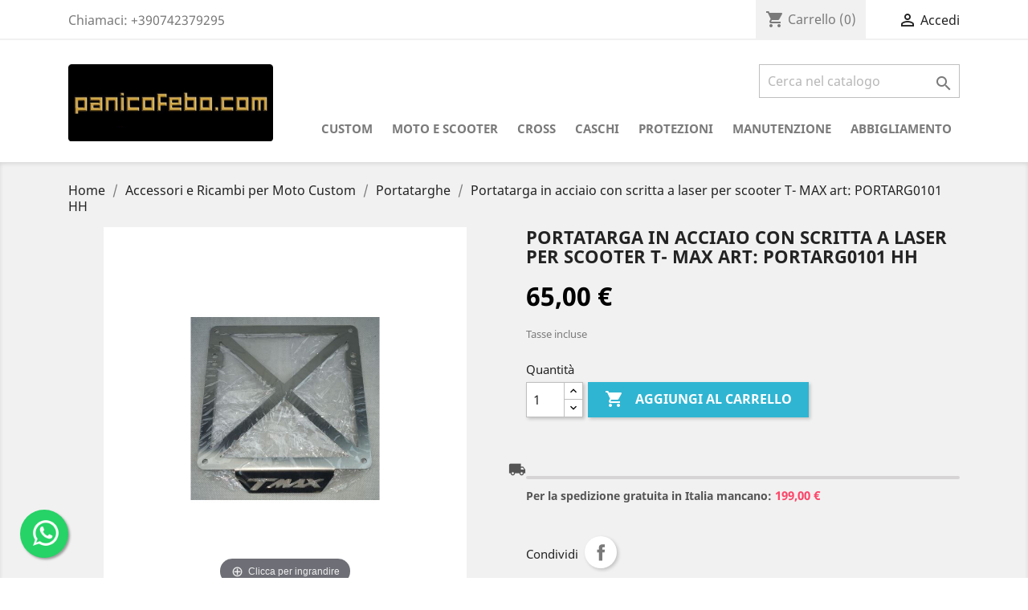

--- FILE ---
content_type: text/html; charset=utf-8
request_url: https://www.panicofebo.com/portatarghe-moto-custom/1233-portatarga-in-acciaio-con-scritta-a-laser-per-scooter-t-max-art-portarg0101-hh-7438023589524.html
body_size: 12638
content:
<!doctype html>
<html lang="it">

  <head>
    
       

  <meta charset="utf-8">


  <meta http-equiv="x-ua-compatible" content="ie=edge">



 <!-- Global site tag (gtag.js) - Google Analytics -->
<script async src="https://www.googletagmanager.com/gtag/js?id=UA-133235794-2"></script>
<script>
  window.dataLayer = window.dataLayer || [];
  function gtag(){dataLayer.push(arguments);}
  gtag('js', new Date());

  gtag('config', 'UA-133235794-2');
</script>
 


  <link rel="canonical" href="https://www.panicofebo.com/portatarghe-moto-custom/1233-portatarga-in-acciaio-con-scritta-a-laser-per-scooter-t-max-art-portarg0101-hh-7438023589524.html">

  <title>Portatarga in acciaio con scritta a laser per scooter T- MAX art: PORTARG0101 HH</title>
  <meta name="description" content="">
  <meta name="keywords" content="">
      
                  <link rel="alternate" href="https://www.panicofebo.com/portatarghe-moto-custom/1233-portatarga-in-acciaio-con-scritta-a-laser-per-scooter-t-max-art-portarg0101-hh-7438023589524.html" hreflang="it">
        



  <meta name="viewport" content="width=device-width, initial-scale=1">



  <link rel="icon" type="image/vnd.microsoft.icon" href="/img/favicon.ico?1583429395">
  <link rel="shortcut icon" type="image/x-icon" href="/img/favicon.ico?1583429395">



    <link rel="stylesheet" href="/modules/embedgooglemybusinessreviews/views/css/google-places.css" type="text/css" media="all">
  <link rel="stylesheet" href="https://www.panicofebo.com/themes/classic/assets/cache/theme-f1f8da292.css" type="text/css" media="all">




  

  <script type="text/javascript">
        var cacheDays = "1";
        var cutReviwes = "1";
        var freeShippingGetBlockUrl = "https:\/\/www.panicofebo.com\/module\/freeshippingamountdisplay\/block";
        var fsadCartDisplayMethod = "prepend";
        var fsadCartDisplaySelector = ".cart-buttons";
        var fsadCartUpdateActions = ["update","add-to-cart","delete-from-cart","render-modal"];
        var fsadDisplayInCart = 1;
        var fsad_id_product = 1233;
        var googleMinRating = "4";
        var googlePlaceId = "ChIJJelmYsmPLhMRf4tMVRP1cjk";
        var prestashop = {"cart":{"products":[],"totals":{"total":{"type":"total","label":"Totale","amount":0,"value":"0,00\u00a0\u20ac"},"total_including_tax":{"type":"total","label":"Totale (IVA incl.)","amount":0,"value":"0,00\u00a0\u20ac"},"total_excluding_tax":{"type":"total","label":"Totale (IVA escl.)","amount":0,"value":"0,00\u00a0\u20ac"}},"subtotals":{"products":{"type":"products","label":"Totale parziale","amount":0,"value":"0,00\u00a0\u20ac"},"discounts":null,"shipping":{"type":"shipping","label":"Spedizione","amount":0,"value":"Gratis"},"tax":null},"products_count":0,"summary_string":"0 articoli","vouchers":{"allowed":0,"added":[]},"discounts":[],"minimalPurchase":0,"minimalPurchaseRequired":""},"currency":{"name":"Euro","iso_code":"EUR","iso_code_num":"978","sign":"\u20ac"},"customer":{"lastname":null,"firstname":null,"email":null,"birthday":null,"newsletter":null,"newsletter_date_add":null,"optin":null,"website":null,"company":null,"siret":null,"ape":null,"is_logged":false,"gender":{"type":null,"name":null},"addresses":[]},"language":{"name":"Italiano (Italian)","iso_code":"it","locale":"it-IT","language_code":"it","is_rtl":"0","date_format_lite":"d\/m\/Y","date_format_full":"d\/m\/Y H:i:s","id":1},"page":{"title":"","canonical":null,"meta":{"title":"Portatarga in acciaio con scritta a laser per scooter T- MAX art: PORTARG0101 HH","description":"","keywords":"","robots":"index"},"page_name":"product","body_classes":{"lang-it":true,"lang-rtl":false,"country-IT":true,"currency-EUR":true,"layout-full-width":true,"page-product":true,"tax-display-enabled":true,"product-id-1233":true,"product-Portatarga in acciaio con scritta a laser per scooter T- MAX art: PORTARG0101 HH":true,"product-id-category-105":true,"product-id-manufacturer-10":true,"product-id-supplier-8":true,"product-available-for-order":true},"admin_notifications":[]},"shop":{"name":"Panico Febo Motor Accessories di Panico Moreno","logo":"\/img\/sitiatenatestit-logo-1583429395.jpg","stores_icon":"\/img\/logo_stores.png","favicon":"\/img\/favicon.ico"},"urls":{"base_url":"https:\/\/www.panicofebo.com\/","current_url":"https:\/\/www.panicofebo.com\/portatarghe-moto-custom\/1233-portatarga-in-acciaio-con-scritta-a-laser-per-scooter-t-max-art-portarg0101-hh-7438023589524.html","shop_domain_url":"https:\/\/www.panicofebo.com","img_ps_url":"https:\/\/www.panicofebo.com\/img\/","img_cat_url":"https:\/\/www.panicofebo.com\/img\/c\/","img_lang_url":"https:\/\/www.panicofebo.com\/img\/l\/","img_prod_url":"https:\/\/www.panicofebo.com\/img\/p\/","img_manu_url":"https:\/\/www.panicofebo.com\/img\/m\/","img_sup_url":"https:\/\/www.panicofebo.com\/img\/su\/","img_ship_url":"https:\/\/www.panicofebo.com\/img\/s\/","img_store_url":"https:\/\/www.panicofebo.com\/img\/st\/","img_col_url":"https:\/\/www.panicofebo.com\/img\/co\/","img_url":"https:\/\/www.panicofebo.com\/themes\/classic\/assets\/img\/","css_url":"https:\/\/www.panicofebo.com\/themes\/classic\/assets\/css\/","js_url":"https:\/\/www.panicofebo.com\/themes\/classic\/assets\/js\/","pic_url":"https:\/\/www.panicofebo.com\/upload\/","pages":{"address":"https:\/\/www.panicofebo.com\/indirizzo","addresses":"https:\/\/www.panicofebo.com\/indirizzi","authentication":"https:\/\/www.panicofebo.com\/login","cart":"https:\/\/www.panicofebo.com\/carrello","category":"https:\/\/www.panicofebo.com\/index.php?controller=category","cms":"https:\/\/www.panicofebo.com\/index.php?controller=cms","contact":"https:\/\/www.panicofebo.com\/contattaci","discount":"https:\/\/www.panicofebo.com\/buoni-sconto","guest_tracking":"https:\/\/www.panicofebo.com\/tracciatura-ospite","history":"https:\/\/www.panicofebo.com\/cronologia-ordini","identity":"https:\/\/www.panicofebo.com\/dati-personali","index":"https:\/\/www.panicofebo.com\/","my_account":"https:\/\/www.panicofebo.com\/account","order_confirmation":"https:\/\/www.panicofebo.com\/conferma-ordine","order_detail":"https:\/\/www.panicofebo.com\/index.php?controller=order-detail","order_follow":"https:\/\/www.panicofebo.com\/segui-ordine","order":"https:\/\/www.panicofebo.com\/ordine","order_return":"https:\/\/www.panicofebo.com\/index.php?controller=order-return","order_slip":"https:\/\/www.panicofebo.com\/buono-ordine","pagenotfound":"https:\/\/www.panicofebo.com\/pagina-non-trovata","password":"https:\/\/www.panicofebo.com\/recupero-password","pdf_invoice":"https:\/\/www.panicofebo.com\/index.php?controller=pdf-invoice","pdf_order_return":"https:\/\/www.panicofebo.com\/index.php?controller=pdf-order-return","pdf_order_slip":"https:\/\/www.panicofebo.com\/index.php?controller=pdf-order-slip","prices_drop":"https:\/\/www.panicofebo.com\/offerte","product":"https:\/\/www.panicofebo.com\/index.php?controller=product","search":"https:\/\/www.panicofebo.com\/ricerca","sitemap":"https:\/\/www.panicofebo.com\/Mappa del sito","stores":"https:\/\/www.panicofebo.com\/index.php?controller=stores","supplier":"https:\/\/www.panicofebo.com\/fornitori","register":"https:\/\/www.panicofebo.com\/login?create_account=1","order_login":"https:\/\/www.panicofebo.com\/ordine?login=1"},"alternative_langs":{"it":"https:\/\/www.panicofebo.com\/portatarghe-moto-custom\/1233-portatarga-in-acciaio-con-scritta-a-laser-per-scooter-t-max-art-portarg0101-hh-7438023589524.html"},"theme_assets":"\/themes\/classic\/assets\/","actions":{"logout":"https:\/\/www.panicofebo.com\/?mylogout="},"no_picture_image":{"bySize":{"small_default":{"url":"https:\/\/www.panicofebo.com\/img\/p\/it-default-small_default.jpg","width":98,"height":98},"cart_default":{"url":"https:\/\/www.panicofebo.com\/img\/p\/it-default-cart_default.jpg","width":125,"height":125},"home_default":{"url":"https:\/\/www.panicofebo.com\/img\/p\/it-default-home_default.jpg","width":250,"height":250},"medium_default":{"url":"https:\/\/www.panicofebo.com\/img\/p\/it-default-medium_default.jpg","width":452,"height":452},"large_default":{"url":"https:\/\/www.panicofebo.com\/img\/p\/it-default-large_default.jpg","width":800,"height":800}},"small":{"url":"https:\/\/www.panicofebo.com\/img\/p\/it-default-small_default.jpg","width":98,"height":98},"medium":{"url":"https:\/\/www.panicofebo.com\/img\/p\/it-default-home_default.jpg","width":250,"height":250},"large":{"url":"https:\/\/www.panicofebo.com\/img\/p\/it-default-large_default.jpg","width":800,"height":800},"legend":""}},"configuration":{"display_taxes_label":true,"display_prices_tax_incl":true,"is_catalog":false,"show_prices":true,"opt_in":{"partner":true},"quantity_discount":{"type":"discount","label":"Sconto"},"voucher_enabled":0,"return_enabled":0},"field_required":[],"breadcrumb":{"links":[{"title":"Home","url":"https:\/\/www.panicofebo.com\/"},{"title":"Accessori e Ricambi per Moto Custom","url":"https:\/\/www.panicofebo.com\/22-accessori-e-ricambi-per-moto-custom"},{"title":"Portatarghe","url":"https:\/\/www.panicofebo.com\/105-portatarghe-moto-custom"},{"title":"Portatarga in acciaio con scritta a laser per scooter T- MAX art: PORTARG0101 HH","url":"https:\/\/www.panicofebo.com\/portatarghe-moto-custom\/1233-portatarga-in-acciaio-con-scritta-a-laser-per-scooter-t-max-art-portarg0101-hh-7438023589524.html"}],"count":4},"link":{"protocol_link":"https:\/\/","protocol_content":"https:\/\/"},"time":1768806031,"static_token":"c1147477b59e4cd88263e7447c42f3d7","token":"42368298572669be38790ca4f7b25bbc"};
        var renderOption = false;
        var secure_key = "bfc8716f64abfdc9195c07b1cde9cb49";
      </script>



  
<!-- Magic Zoom Plus Prestashop module version v5.9.25 [v1.6.91:v5.3.7] -->
<script type="text/javascript">window["mgctlbx$Pltm"] = "Prestashop";</script>
<link type="text/css" href="/modules/magiczoomplus/views/css/magiczoomplus.css" rel="stylesheet" media="screen" />
<link type="text/css" href="/modules/magiczoomplus/views/css/magiczoomplus.module.css" rel="stylesheet" media="screen" />
<script type="text/javascript" src="/modules/magiczoomplus/views/js/magiczoomplus.js"></script>
<script type="text/javascript" src="/modules/magiczoomplus/views/js/magictoolbox.utils.js"></script>
<script type="text/javascript">
	var mzOptions = {
		'history':false,
		'zoomWidth':'auto',
		'zoomHeight':'auto',
		'zoomPosition':'right',
		'zoomDistance':15,
		'selectorTrigger':'click',
		'transitionEffect':true,
		'lazyZoom':false,
		'rightClick':false,
		'cssClass':'',
		'zoomMode':'zoom',
		'zoomOn':'hover',
		'upscale':true,
		'smoothing':true,
		'variableZoom':false,
		'zoomCaption':'off',
		'expand':'window',
		'expandZoomMode':'zoom',
		'expandZoomOn':'click',
		'expandCaption':true,
		'closeOnClickOutside':true,
		'hint':'once',
		'textHoverZoomHint':'Hover to zoom',
		'textClickZoomHint':'Click to zoom',
		'textExpandHint':'Clicca per ingrandire',
		'textBtnClose':'Close',
		'textBtnNext':'Next',
		'textBtnPrev':'Previous'
	}
</script>
<script type="text/javascript">
	var mzMobileOptions = {
		'zoomMode':'off',
		'textHoverZoomHint':'Clicca per ingrandire',
		'textClickZoomHint':'Clicca per ingrandire',
		'textExpandHint':'Clicca per ingrandire'
	}
</script>

<script type="text/javascript">
    var isPrestaShop15x = true;
    var isPrestaShop1541 = true;
    var isPrestaShop156x = true;
    var isPrestaShop16x = true;
    var isPrestaShop17x = true;
    var mEvent = 'click';
    var originalLayout = false;
    var m360AsPrimaryImage = true && (typeof(window['Magic360']) != 'undefined');
    var useMagicScroll = false;
    var scrollItems = 3;
    var isProductMagicZoomReady = false;
    var allowHighlightActiveSelectorOnUpdate = true;
    mzOptions['onZoomReady'] = function(id) {
        //console.log('MagicZoomPlus onZoomReady: ', id);
        if (id == 'MagicZoomPlusImageMainImage') {
            isProductMagicZoomReady = true;
        }
    }
    mzOptions['onUpdate'] = function(id, oldA, newA) {
        //console.log('MagicZoomPlus onUpdate: ', id);
        if (allowHighlightActiveSelectorOnUpdate) {
            mtHighlightActiveSelector(newA);
        }
        allowHighlightActiveSelectorOnUpdate = true;
    }


</script>
<script type="text/javascript" src="/modules/magiczoomplus/views/js/product17.js"></script>

<script type="text/javascript" src="/modules/magiczoomplus/views/js/switch.js"></script>
<div class="rm-overlay rm-overlay--close js-rm-trigger rm-display-close">
</div>
<div class="rm-pannel rm-pannel--close  ">
    <div class="rm-container" id="rm-container">
                        <div class="rm-level js-rm-column js-rm-category-content" id="rm-category-105" data-id="105">
    <h2>
        <a
            class="rm-level__title"
            href="https://www.panicofebo.com/105-portatarghe-moto-custom"
            >Portatarghe</a>
    </h2>

    <ul class="rm-level__container">
                    <li>
                <a
                    class="rm-level__item rm-level__item--back"
                    data-load="105"
                    href="https://www.panicofebo.com/105-portatarghe-moto-custom"
                >Indietro</a>
            </li>
                                                    </ul>
</div>

    </div>
</div>

            <script type="text/javascript">
                RM_AJAX_URL = 'https://www.panicofebo.com/module/responsivemenu/ajaxssl';
                RM_SHOP_ID = 1;
                RM_HEADER_BAR = 0;
                RM_DISPLAY_SEARCH = 0;
                RM_USE_CLASSIC_BAR = 1;
                RM_CATEGORY_PATH = [2,22];
                RM_CATEGORY_HASH = '4d8ad3b023a6f7277d1198020f17cb31';
                RM_CURRENT_CATEGORY = '105';
                RM_CURRENT_CATEGORY_DISPLAYED = '105';
                RM_ID_LANG = '1';
                RM_PULL = 0;
            </script>
<script src="https://www.google.com/recaptcha/api.js?onload=onloadCallback&render=explicit&hl=it" async defer></script>
<script type="text/javascript">
    var PA_GOOGLE_CAPTCHA_THEME = 'light';
            var PA_GOOGLE_CAPTCHA_SITE_KEY = '6LdU-7MqAAAAAKxfV-WoeKuhPJx5SGUoXtfm7yBz';
        
            var recaptchaWidgets = [];
            var onloadCallback = function () {
                ets_captcha_load(document.getElementsByTagName('form'));
            };
            var ets_captcha_load = function (forms) {
                var pattern = /(^|\s)g-recaptcha(\s|$)/;
                for (var i = 0; i < forms.length; i++) {
                    var items = forms[i].getElementsByTagName('div');
                    for (var k = 0; k < items.length; k++) {
                        if (items[k].className && items[k].className.match(pattern) && PA_GOOGLE_CAPTCHA_SITE_KEY) {
                            var widget_id = grecaptcha.render(items[k], {
                                'sitekey': PA_GOOGLE_CAPTCHA_SITE_KEY,
                                'theme': PA_GOOGLE_CAPTCHA_THEME ? PA_GOOGLE_CAPTCHA_THEME : 'light',
                            });
                            recaptchaWidgets.push(widget_id);
                            break;
                        }
                    }
                }
            };
        
    </script>




    
  <meta property="og:type" content="product">
  <meta property="og:url" content="https://www.panicofebo.com/portatarghe-moto-custom/1233-portatarga-in-acciaio-con-scritta-a-laser-per-scooter-t-max-art-portarg0101-hh-7438023589524.html">
  <meta property="og:title" content="Portatarga in acciaio con scritta a laser per scooter T- MAX art: PORTARG0101 HH">
  <meta property="og:site_name" content="Panico Febo Motor Accessories di Panico Moreno">
  <meta property="og:description" content="">
  <meta property="og:image" content="https://www.panicofebo.com/1686-large_default/portatarga-in-acciaio-con-scritta-a-laser-per-scooter-t-max-art-portarg0101-hh.jpg">
      <meta property="product:pretax_price:amount" content="53.28">
    <meta property="product:pretax_price:currency" content="EUR">
    <meta property="product:price:amount" content="65">
    <meta property="product:price:currency" content="EUR">
      <meta property="product:weight:value" content="1.600000">
  <meta property="product:weight:units" content="kg">
  
  </head>

  <body id="product" class="lang-it country-it currency-eur layout-full-width page-product tax-display-enabled product-id-1233 product-portatarga-in-acciaio-con-scritta-a-laser-per-scooter-t-max-art-portarg0101-hh product-id-category-105 product-id-manufacturer-10 product-id-supplier-8 product-available-for-order">

    
                  <a target="_blank" href="https://web.whatsapp.com/send?l=it&amp;phone=393477774203&amp;text= " class="float whatsapp_1 float-bottom-left float-floating" style="background-color: #25d366">
                <i class="whatsapp-icon-3x" style="padding-right:0px!important;"></i>
        </a>            <div class="label-container label-container-bottom-left float-floating">
                        <i class="icon icon-caret-left label-arrow" style="font-size: x-large;"></i>
            <div class="label-text">Scrivici Su Whatsapp!</div>
                    </div>
    
    

    <main>
      
              

      <header id="header">
        
          
  <div class="header-banner">
    
  </div>



  <nav class="header-nav">
    <div class="container">
      <div class="row">
        <div class="hidden-sm-down">
          <div class="col-md-5 col-xs-12">
            <div id="_desktop_contact_link">
  <div id="contact-link">
                Chiamaci: <span>+390742379295</span>
      </div>
</div>

          </div>
          <div class="col-md-7 right-nav">
              <div id="_desktop_cart">
  <div class="blockcart cart-preview inactive" data-refresh-url="//www.panicofebo.com/module/ps_shoppingcart/ajax">
    <div class="header">
              <i class="material-icons shopping-cart">shopping_cart</i>
        <span class="hidden-sm-down">Carrello</span>
        <span class="cart-products-count">(0)</span>
          </div>
  </div>
</div>
<div id="_desktop_user_info">
  <div class="user-info">
          <a
        href="https://www.panicofebo.com/account"
        title="Accedi al tuo account cliente"
        rel="nofollow"
      >
        <i class="material-icons">&#xE7FF;</i>
        <span class="hidden-sm-down">Accedi</span>
      </a>
      </div>
</div>

          </div>
        </div>
        <div class="hidden-md-up text-sm-center mobile">
          <div class="float-xs-left" id="menu-icon">
            <i class="material-icons d-inline">&#xE5D2;</i>
          </div>
          <div class="float-xs-right" id="_mobile_cart"></div>
          <div class="float-xs-right" id="_mobile_user_info"></div>
          <div class="top-logo" id="_mobile_logo"></div>
          <div class="clearfix"></div>
        </div>
      </div>
    </div>
  </nav>



  <div class="header-top">
    <div class="container">
       <div class="row">
        <div class="col-md-3 hidden-sm-down" id="_desktop_logo">
                            <a href="https://www.panicofebo.com/">
                  <img class="logo img-responsive" src="/img/sitiatenatestit-logo-1583429395.jpg" alt="Panico Febo Motor Accessories di Panico Moreno">
                </a>
                    </div>
        <div class="col-md-9 col-sm-12 position-static">
          <!-- Block search module TOP -->
<div id="search_widget" class="search-widget" data-search-controller-url="//www.panicofebo.com/ricerca">
	<form method="get" action="//www.panicofebo.com/ricerca">
		<input type="hidden" name="controller" value="search">
		<input type="text" name="s" value="" placeholder="Cerca nel catalogo" aria-label="Cerca">
		<button type="submit">
			<i class="material-icons search">&#xE8B6;</i>
      <span class="hidden-xl-down">Cerca</span>
		</button>
	</form>
</div>
<!-- /Block search module TOP -->


<div class="menu js-top-menu position-static hidden-sm-down" id="_desktop_top_menu">
    
          <ul class="top-menu" id="top-menu" data-depth="0">
                    <li class="link" id="lnk-custom">
                          <a
                class="dropdown-item"
                href="https://www.panicofebo.com/22-accessori-e-ricambi-per-moto-custom" data-depth="0"
                              >
                                Custom
              </a>
                          </li>
                    <li class="link" id="lnk-moto-e-scooter">
                          <a
                class="dropdown-item"
                href="https://www.panicofebo.com/107-accessori-e-ricambi-per-motocicletta-e-scooter" data-depth="0"
                              >
                                Moto e Scooter
              </a>
                          </li>
                    <li class="link" id="lnk-cross">
                          <a
                class="dropdown-item"
                href="https://www.panicofebo.com/143-accessori-e-ricambi-per-cross-e-enduro" data-depth="0"
                              >
                                Cross
              </a>
                          </li>
                    <li class="link" id="lnk-caschi">
                          <a
                class="dropdown-item"
                href="https://www.panicofebo.com/167-caschi-moto" data-depth="0"
                              >
                                Caschi
              </a>
                          </li>
                    <li class="link" id="lnk-protezioni">
                          <a
                class="dropdown-item"
                href="https://www.panicofebo.com/210-protezioni-moto" data-depth="0"
                              >
                                Protezioni
              </a>
                          </li>
                    <li class="link" id="lnk-manutenzione">
                          <a
                class="dropdown-item"
                href="https://www.panicofebo.com/176-manutenzione-e-cura-della-moto" data-depth="0"
                              >
                                Manutenzione
              </a>
                          </li>
                    <li class="link" id="lnk-abbigliamento">
                          <a
                class="dropdown-item"
                href="https://www.panicofebo.com/218-abbigliamento-moto-e-scooter" data-depth="0"
                              >
                                Abbigliamento
              </a>
                          </li>
              </ul>
    
    <div class="clearfix"></div>
</div>

          <div class="clearfix"></div>
        </div>
      </div>
      <div id="mobile_top_menu_wrapper" class="row hidden-md-up" style="display:none;">
        <div class="js-top-menu mobile" id="_mobile_top_menu"></div>
        <div class="js-top-menu-bottom">
          <div id="_mobile_currency_selector"></div>
          <div id="_mobile_language_selector"></div>
          <div id="_mobile_contact_link"></div>
        </div>
      </div>
    </div>
  </div>
  

        
      </header>

      
        
<aside id="notifications">
  <div class="container">
    
    
    
      </div>
</aside>
      

      <section id="wrapper">
        
        <div class="container">
          
            <nav data-depth="4" class="breadcrumb hidden-sm-down">
  <ol itemscope itemtype="http://schema.org/BreadcrumbList">
    
              
          <li itemprop="itemListElement" itemscope itemtype="http://schema.org/ListItem">
            <a itemprop="item" href="https://www.panicofebo.com/">
              <span itemprop="name">Home</span>
            </a>
            <meta itemprop="position" content="1">
          </li>
        
              
          <li itemprop="itemListElement" itemscope itemtype="http://schema.org/ListItem">
            <a itemprop="item" href="https://www.panicofebo.com/22-accessori-e-ricambi-per-moto-custom">
              <span itemprop="name">Accessori e Ricambi per Moto Custom</span>
            </a>
            <meta itemprop="position" content="2">
          </li>
        
              
          <li itemprop="itemListElement" itemscope itemtype="http://schema.org/ListItem">
            <a itemprop="item" href="https://www.panicofebo.com/105-portatarghe-moto-custom">
              <span itemprop="name">Portatarghe</span>
            </a>
            <meta itemprop="position" content="3">
          </li>
        
              
          <li itemprop="itemListElement" itemscope itemtype="http://schema.org/ListItem">
            <a itemprop="item" href="https://www.panicofebo.com/portatarghe-moto-custom/1233-portatarga-in-acciaio-con-scritta-a-laser-per-scooter-t-max-art-portarg0101-hh-7438023589524.html">
              <span itemprop="name">Portatarga in acciaio con scritta a laser per scooter T- MAX art: PORTARG0101 HH</span>
            </a>
            <meta itemprop="position" content="4">
          </li>
        
          
  </ol>
</nav>
          

          

          
  <div id="content-wrapper">
    
    

  <section id="main" itemscope itemtype="https://schema.org/Product">
    <meta itemprop="url" content="https://www.panicofebo.com/portatarghe-moto-custom/1233-portatarga-in-acciaio-con-scritta-a-laser-per-scooter-t-max-art-portarg0101-hh-7438023589524.html">

    <div class="row">
      <div class="col-md-6">
        
          <section class="page-content" id="content">
            
              <!-- @todo: use include file='catalog/_partials/product-flags.tpl'} -->
              
                <ul class="product-flags">
                                  </ul>
              

              
                <div class="hidden-important"><div class="images-container">
  
    <div class="product-cover">
              <img class="js-qv-product-cover" src="https://www.panicofebo.com/1686-large_default/portatarga-in-acciaio-con-scritta-a-laser-per-scooter-t-max-art-portarg0101-hh.jpg" alt="" title="" style="width:100%;" itemprop="image">
        <div class="layer hidden-sm-down" data-toggle="modal" data-target="#product-modal">
          <i class="material-icons zoom-in">&#xE8FF;</i>
        </div>
          </div>
  

  
    <div class="js-qv-mask mask">
      <ul class="product-images js-qv-product-images-disabled">
                  <li class="thumb-container">
            <img
              class="thumb js-thumb  selected "
              data-image-medium-src="https://www.panicofebo.com/1686-medium_default/portatarga-in-acciaio-con-scritta-a-laser-per-scooter-t-max-art-portarg0101-hh.jpg"
              data-image-large-src="https://www.panicofebo.com/1686-large_default/portatarga-in-acciaio-con-scritta-a-laser-per-scooter-t-max-art-portarg0101-hh.jpg"
              src="https://www.panicofebo.com/1686-home_default/portatarga-in-acciaio-con-scritta-a-laser-per-scooter-t-max-art-portarg0101-hh.jpg"
              alt=""
              title=""
              width="100"
              itemprop="image"
            >
          </li>
                  <li class="thumb-container">
            <img
              class="thumb js-thumb "
              data-image-medium-src="https://www.panicofebo.com/7068-medium_default/portatarga-in-acciaio-con-scritta-a-laser-per-scooter-t-max-art-portarg0101-hh.jpg"
              data-image-large-src="https://www.panicofebo.com/7068-large_default/portatarga-in-acciaio-con-scritta-a-laser-per-scooter-t-max-art-portarg0101-hh.jpg"
              src="https://www.panicofebo.com/7068-home_default/portatarga-in-acciaio-con-scritta-a-laser-per-scooter-t-max-art-portarg0101-hh.jpg"
              alt=""
              title=""
              width="100"
              itemprop="image"
            >
          </li>
              </ul>
    </div>
  
</div></div>


<!-- Begin magiczoomplus -->

<div class="MagicToolboxContainer selectorsBottom minWidth">



    <style>
div.MagicToolboxSelectorsContainer .selector-max-height {
    max-height: 98px !important;
    max-width: 98px !important;
}
</style><div class="magic-slide mt-active" data-magic-slide="zoom"><a id="MagicZoomPlusImageMainImage"  class="MagicZoom" href="https://www.panicofebo.com/1686-large_default/portatarga-in-acciaio-con-scritta-a-laser-per-scooter-t-max-art-portarg0101-hh.jpg" title="Portatarga in acciaio con scritta a laser per scooter T- MAX art: PORTARG0101 HH" data-options="textHoverZoomHint:Clicca per ingrandire;" data-mobile-options="textClickZoomHint:Doppio click per ingrandire;"><img class="no-sirv-lazy-load" itemprop="image" src="https://www.panicofebo.com/1686-large_default/portatarga-in-acciaio-con-scritta-a-laser-per-scooter-t-max-art-portarg0101-hh.jpg"   alt="Portatarga in acciaio con scritta a laser per scooter T- MAX art: PORTARG0101 HH" /></a></div><div class="magic-slide" data-magic-slide="360"></div>

    <div class="MagicToolboxSelectorsContainer">
        <div id="MagicToolboxSelectors1233" class="">
        <a class="magictoolbox-selector" data-mt-selector-id="1686" onclick="return false;" data-magic-slide-id="zoom" data-zoom-id="MagicZoomPlusImageMainImage" href="https://www.panicofebo.com/1686-large_default/portatarga-in-acciaio-con-scritta-a-laser-per-scooter-t-max-art-portarg0101-hh.jpg"  data-image="https://www.panicofebo.com/1686-large_default/portatarga-in-acciaio-con-scritta-a-laser-per-scooter-t-max-art-portarg0101-hh.jpg"><img src="https://www.panicofebo.com/1686-small_default/portatarga-in-acciaio-con-scritta-a-laser-per-scooter-t-max-art-portarg0101-hh.jpg"  alt="" /></a>
	<a class="magictoolbox-selector" data-mt-selector-id="7068" onclick="return false;" data-magic-slide-id="zoom" data-zoom-id="MagicZoomPlusImageMainImage" href="https://www.panicofebo.com/7068-large_default/portatarga-in-acciaio-con-scritta-a-laser-per-scooter-t-max-art-portarg0101-hh.jpg"  data-image="https://www.panicofebo.com/7068-large_default/portatarga-in-acciaio-con-scritta-a-laser-per-scooter-t-max-art-portarg0101-hh.jpg"><img src="https://www.panicofebo.com/7068-small_default/portatarga-in-acciaio-con-scritta-a-laser-per-scooter-t-max-art-portarg0101-hh.jpg"  alt="" /></a>        </div>
    </div>
    </div>
<!-- End magiczoomplus -->


<script type="text/javascript">
    //<![CDATA[
    var mtCombinationData = {"selectors":{"1686":"<a class=\"magictoolbox-selector\" data-mt-selector-id=\"1686\" onclick=\"return false;\" data-magic-slide-id=\"zoom\" data-zoom-id=\"MagicZoomPlusImageMainImage\" href=\"https:\/\/www.panicofebo.com\/1686-large_default\/portatarga-in-acciaio-con-scritta-a-laser-per-scooter-t-max-art-portarg0101-hh.jpg\"  data-image=\"https:\/\/www.panicofebo.com\/1686-large_default\/portatarga-in-acciaio-con-scritta-a-laser-per-scooter-t-max-art-portarg0101-hh.jpg\"><img src=\"https:\/\/www.panicofebo.com\/1686-small_default\/portatarga-in-acciaio-con-scritta-a-laser-per-scooter-t-max-art-portarg0101-hh.jpg\"  alt=\"\" \/><\/a>","7068":"<a class=\"magictoolbox-selector\" data-mt-selector-id=\"7068\" onclick=\"return false;\" data-magic-slide-id=\"zoom\" data-zoom-id=\"MagicZoomPlusImageMainImage\" href=\"https:\/\/www.panicofebo.com\/7068-large_default\/portatarga-in-acciaio-con-scritta-a-laser-per-scooter-t-max-art-portarg0101-hh.jpg\"  data-image=\"https:\/\/www.panicofebo.com\/7068-large_default\/portatarga-in-acciaio-con-scritta-a-laser-per-scooter-t-max-art-portarg0101-hh.jpg\"><img src=\"https:\/\/www.panicofebo.com\/7068-small_default\/portatarga-in-acciaio-con-scritta-a-laser-per-scooter-t-max-art-portarg0101-hh.jpg\"  alt=\"\" \/><\/a>"},"attributes":[],"toolId":"MagicZoomPlus","toolClass":"MagicZoom","m360Selector":"","videoSelectors":[],"coverId":"1686"};
    var mtScrollEnabled = false;
    var mtScrollOptions = '';
    var mtScrollItems = '3';
    var mtLayout = 'bottom';
    //]]>
</script>


              
              

            
          </section>
        
        </div>
        <div class="col-md-6">
          
            
              <h1 class="h1" itemprop="name">Portatarga in acciaio con scritta a laser per scooter T- MAX art: PORTARG0101 HH</h1>
            
          
          
              <div class="product-prices">
    
          

    
      <div
        class="product-price h5 "
        itemprop="offers"
        itemscope
        itemtype="https://schema.org/Offer"
      >
        <link itemprop="availability" href="https://schema.org/InStock"/>
        <meta itemprop="priceCurrency" content="EUR">

        <div class="current-price">
          <span itemprop="price" content="65">65,00 €</span>

                  </div>

        
                  
      </div>
    

    
          

    
          

    
          

    

    <div class="tax-shipping-delivery-label">
              Tasse incluse
            
      
                        </div>
  </div>
          

          <div class="product-information">
            
              <div id="product-description-short-1233" itemprop="description"></div>
            

            
            <div class="product-actions">
              
                <form action="https://www.panicofebo.com/carrello" method="post" id="add-to-cart-or-refresh">
                  <input type="hidden" name="token" value="c1147477b59e4cd88263e7447c42f3d7">
                  <input type="hidden" name="id_product" value="1233" id="product_page_product_id">
                  <input type="hidden" name="id_customization" value="0" id="product_customization_id">

                  
                    <div class="product-variants">
  </div>
                  

                  
                                      

                  
                    <section class="product-discounts">
  </section>
                  

                  
                    <div class="product-add-to-cart">
      <span class="control-label">Quantità</span>

    
      <div class="product-quantity clearfix">
        <div class="qty">
          <input
            type="number"
            name="qty"
            id="quantity_wanted"
            value="1"
            class="input-group"
            min="1"
            aria-label="Quantità"
          >
        </div>

        <div class="add">
          <button
            class="btn btn-primary add-to-cart"
            data-button-action="add-to-cart"
            type="submit"
                      >
            <i class="material-icons shopping-cart">&#xE547;</i>
            Aggiungi al carrello
          </button>
        </div>

        
<!-- Start bnpl. Module Paypal -->

  <script>
     
                         
           var sc_init_url = "https:\/\/www.panicofebo.com\/module\/paypal\/ScInit";
                                
           var scOrderUrl = "https:\/\/www.panicofebo.com\/module\/paypal\/scOrder";
                                
           var bnplColor = "white";
           </script>

  <script>
      function init() {
          if (document.readyState == 'complete') {
              addScripts();
          } else {
              document.addEventListener('readystatechange', function () {
                  console.log(document.readyState);
                  if (document.readyState == 'complete') {
                      addScripts();
                  }
              })
          }

          function addScripts() {
              var scripts = Array();
                            var script = document.querySelector('script[data-key="tot-paypal-bnpl-sdk"]');

              if (null == script) {
                  var newScript = document.createElement('script');
                                    newScript.setAttribute('src', 'https://www.paypal.com/sdk/js?client-id=AYEjdNisxsRE9Cq9SK3Y7l1Jxx_EBlYwnoiJavrxwZz6R8SplDC5NtGwqS2KtCxrNCfvjK6_aLV-fbCG&intent=capture&currency=EUR&locale=it_IT&components=buttons%2Cmarks&enable-funding=paylater');
                                    newScript.setAttribute('data-namespace', 'totPaypalBnplSdkButtons');
                                    newScript.setAttribute('data-partner-attribution-id', 'PRESTASHOP_Cart_SPB');
                  
                  if (false === ('tot-paypal-bnpl-sdk'.search('jq-lib') === 0 && typeof jQuery === 'function')) {
                      newScript.setAttribute('data-key', 'tot-paypal-bnpl-sdk');
                      scripts.push(newScript);
                  }
              }
                            var script = document.querySelector('script[data-key="bnpl"]');

              if (null == script) {
                  var newScript = document.createElement('script');
                                    newScript.setAttribute('src', '/modules/paypal/views/js/bnpl.js?v=5.8.1');
                  
                  if (false === ('bnpl'.search('jq-lib') === 0 && typeof jQuery === 'function')) {
                      newScript.setAttribute('data-key', 'bnpl');
                      scripts.push(newScript);
                  }
              }
              
              scripts.forEach(function (scriptElement) {
                  document.body.appendChild(scriptElement);
              })
          };
      };
      init();

  </script>






  <style>
    .product-quantity {
      flex-wrap: wrap;
    }

    .product-quantity [data-container-bnpl] {
      flex-basis: 100%;
    }
  </style>

  <div data-container-bnpl data-paypal-bnpl-source-page="product" style="float:right; margin: 10px 40px 0 0;">
    <form data-paypal-bnpl-payment-form-cart class="paypal_payment_form" action="https://www.panicofebo.com/module/paypal/ScInit" method="post" data-ajax="false">
      <input
              type="hidden"
              name="id_product"
              data-paypal-bnpl-id-product
              value="1233"
      />
      <input type="hidden" name="quantity" data-paypal-qty value=""/>
      <input type="hidden" name="combination" data-paypal-combination value="" />
      <input type="hidden" name="express_checkout" value=""/>
      <input type="hidden" name="current_shop_url" data-paypal-url-page value="" />
      <input type="hidden" id="source_page" name="source_page" value="product">
    </form>
    <div paypal-bnpl-button-container style="max-width: 200px"></div>
  </div>
  <div class="clearfix"></div>





  <script>
      function waitPaypalSDKIsLoaded() {
          if (typeof totPaypalBnplSdkButtons === 'undefined' || typeof BNPL === 'undefined') {
              setTimeout(waitPaypalSDKIsLoaded, 200);
              return;
          }

          BNPL.init();

          if (typeof bnplColor != 'undefined') {
              BNPL.setColor(bnplColor);
          }

          if (typeof PAYPAL_MOVE_BUTTON_AT_END != 'undefined') {
            BNPL.isMoveButtonAtEnd = PAYPAL_MOVE_BUTTON_AT_END;
          }

          BNPL.initButton();
      }

      waitPaypalSDKIsLoaded();
  </script>

<!-- End bnpl. Module Paypal -->




      </div>
    

    
      <span id="product-availability">
              </span>
    

    
      <p class="product-minimal-quantity">
              </p>
    
  </div>
                  

                  
                    <div class="product-additional-info">
  
<div class="row shipping-amount-display  product">
	<div class="inner">
		<p class="text">
			<span class="line">
				<span class="filled-line" style="width: 0%">
					<span class="truck"><i class="material-icons">local_shipping</i></span>
				</span>
			</span>

							<strong>Per la spedizione gratuita in Italia mancano:</strong>
				<span class="price">199,00 €</span>
					</p>
	</div>
</div>

      <div class="social-sharing">
      <span>Condividi</span>
      <ul>
                  <li class="facebook icon-gray"><a href="http://www.facebook.com/sharer.php?u=https://www.panicofebo.com/portatarghe-moto-custom/1233-portatarga-in-acciaio-con-scritta-a-laser-per-scooter-t-max-art-portarg0101-hh-7438023589524.html" class="text-hide" title="Condividi" target="_blank">Condividi</a></li>
              </ul>
    </div>
  

</div>
                  

                                    
                </form>
              

            </div>

            
                <div id="block-reassurance">
    <ul>
              <li>
          <div class="block-reassurance-item">
            <img src="https://www.panicofebo.com/modules/blockreassurance/img/reassurance-1-1.jpg" alt="ORDINE TELEFONICO al  0742 - 379295">
            <span class="h6">ORDINE TELEFONICO al  0742 - 379295</span>
          </div>
        </li>
              <li>
          <div class="block-reassurance-item">
            <img src="https://www.panicofebo.com/modules/blockreassurance/img/reassurance-2-1.jpg" alt="Pagamenti in tutta sicurezza con Paypal">
            <span class="h6">Pagamenti in tutta sicurezza con Paypal</span>
          </div>
        </li>
              <li>
          <div class="block-reassurance-item">
            <img src="https://www.panicofebo.com/modules/blockreassurance/img/reassurance-3-1.jpg" alt="Con Paypal puoi pagare con tutte le Carte e Bancomat">
            <span class="h6">Con Paypal puoi pagare con tutte le Carte e Bancomat</span>
          </div>
        </li>
              <li>
          <div class="block-reassurance-item">
            <img src="https://www.panicofebo.com/modules/blockreassurance/img/reassurance-5-1.jpg" alt="Pagamento anche in Contrassegno alla consegna">
            <span class="h6">Pagamento anche in Contrassegno alla consegna</span>
          </div>
        </li>
          </ul>
  </div>

            

            
              <div class="tabs">
                <ul class="nav nav-tabs" role="tablist">
                                      <li class="nav-item">
                       <a
                         class="nav-link active"
                         data-toggle="tab"
                         href="#description"
                         role="tab"
                         aria-controls="description"
                          aria-selected="true">Descrizione</a>
                    </li>
                                    <li class="nav-item">
                    <a
                      class="nav-link"
                      data-toggle="tab"
                      href="#product-details"
                      role="tab"
                      aria-controls="product-details"
                      >Dettagli del prodotto</a>
                  </li>
                                                    </ul>

                <div class="tab-content" id="tab-content">
                 <div class="tab-pane fade in active" id="description" role="tabpanel">
                   
                     <div class="product-description"><p>
  Il portatarga con scritta a laser è realizzato in acciaio inox che ne garantisce
  la robustezza alle vibrazioni. Il montaggio non prevede modifiche alle parti originali.
  Il portatarga è compatibile con i seguenti modelli di maxi scooter:
</p>

<p>
  - Yamaha T-MAX
</p>

<p>
   
</p>

<p>
  Prodotto originale HighWay Hawk
</p>

<p>
   
</p></div>
                   
                 </div>

                 
                   <div class="tab-pane fade"
     id="product-details"
     data-product="{&quot;id_shop_default&quot;:&quot;1&quot;,&quot;id_manufacturer&quot;:&quot;10&quot;,&quot;id_supplier&quot;:&quot;8&quot;,&quot;reference&quot;:&quot;PORTARG0101 HH&quot;,&quot;is_virtual&quot;:&quot;0&quot;,&quot;delivery_in_stock&quot;:&quot;&quot;,&quot;delivery_out_stock&quot;:&quot;&quot;,&quot;id_category_default&quot;:&quot;105&quot;,&quot;on_sale&quot;:&quot;0&quot;,&quot;online_only&quot;:&quot;0&quot;,&quot;ecotax&quot;:0,&quot;minimal_quantity&quot;:&quot;1&quot;,&quot;low_stock_threshold&quot;:null,&quot;low_stock_alert&quot;:&quot;0&quot;,&quot;price&quot;:&quot;65,00\u00a0\u20ac&quot;,&quot;unity&quot;:&quot;&quot;,&quot;unit_price_ratio&quot;:&quot;0.000000&quot;,&quot;additional_shipping_cost&quot;:&quot;0.00&quot;,&quot;customizable&quot;:&quot;0&quot;,&quot;text_fields&quot;:&quot;0&quot;,&quot;uploadable_files&quot;:&quot;0&quot;,&quot;redirect_type&quot;:&quot;&quot;,&quot;id_type_redirected&quot;:&quot;0&quot;,&quot;available_for_order&quot;:&quot;1&quot;,&quot;available_date&quot;:&quot;0000-00-00&quot;,&quot;show_condition&quot;:&quot;0&quot;,&quot;condition&quot;:&quot;new&quot;,&quot;show_price&quot;:&quot;1&quot;,&quot;indexed&quot;:&quot;1&quot;,&quot;visibility&quot;:&quot;both&quot;,&quot;cache_default_attribute&quot;:&quot;0&quot;,&quot;advanced_stock_management&quot;:&quot;0&quot;,&quot;date_add&quot;:&quot;2020-03-10 17:28:47&quot;,&quot;date_upd&quot;:&quot;2021-03-10 16:07:37&quot;,&quot;pack_stock_type&quot;:&quot;3&quot;,&quot;meta_description&quot;:&quot;&quot;,&quot;meta_keywords&quot;:&quot;&quot;,&quot;meta_title&quot;:&quot;&quot;,&quot;link_rewrite&quot;:&quot;portatarga-in-acciaio-con-scritta-a-laser-per-scooter-t-max-art-portarg0101-hh&quot;,&quot;name&quot;:&quot;Portatarga in acciaio con scritta a laser per scooter T- MAX art: PORTARG0101 HH&quot;,&quot;description&quot;:&quot;&lt;p&gt;\n  Il portatarga con scritta a laser \u00e8 realizzato in acciaio inox che ne garantisce\n  la robustezza alle vibrazioni. Il montaggio non prevede modifiche alle parti originali.\n  Il portatarga \u00e8 compatibile con i seguenti modelli di maxi scooter:\n&lt;\/p&gt;\n\n&lt;p&gt;\n  - Yamaha T-MAX\n&lt;\/p&gt;\n\n&lt;p&gt;\n  \u00a0\n&lt;\/p&gt;\n\n&lt;p&gt;\n  Prodotto originale HighWay Hawk\n&lt;\/p&gt;\n\n&lt;p&gt;\n  \u00a0\n&lt;\/p&gt;&quot;,&quot;description_short&quot;:&quot;&quot;,&quot;available_now&quot;:&quot;&quot;,&quot;available_later&quot;:&quot;&quot;,&quot;id&quot;:1233,&quot;id_product&quot;:1233,&quot;out_of_stock&quot;:2,&quot;new&quot;:0,&quot;id_product_attribute&quot;:&quot;0&quot;,&quot;quantity_wanted&quot;:1,&quot;extraContent&quot;:[],&quot;allow_oosp&quot;:0,&quot;category&quot;:&quot;portatarghe-moto-custom&quot;,&quot;category_name&quot;:&quot;Portatarghe&quot;,&quot;link&quot;:&quot;https:\/\/www.panicofebo.com\/portatarghe-moto-custom\/1233-portatarga-in-acciaio-con-scritta-a-laser-per-scooter-t-max-art-portarg0101-hh-7438023589524.html&quot;,&quot;attribute_price&quot;:0,&quot;price_tax_exc&quot;:53.28,&quot;price_without_reduction&quot;:65.0016,&quot;reduction&quot;:0,&quot;specific_prices&quot;:[],&quot;quantity&quot;:1,&quot;quantity_all_versions&quot;:1,&quot;id_image&quot;:&quot;it-default&quot;,&quot;features&quot;:[],&quot;attachments&quot;:[],&quot;virtual&quot;:0,&quot;pack&quot;:0,&quot;packItems&quot;:[],&quot;nopackprice&quot;:0,&quot;customization_required&quot;:false,&quot;rate&quot;:22,&quot;tax_name&quot;:&quot;IVA IT 22%&quot;,&quot;ecotax_rate&quot;:0,&quot;unit_price&quot;:&quot;&quot;,&quot;customizations&quot;:{&quot;fields&quot;:[]},&quot;id_customization&quot;:0,&quot;is_customizable&quot;:false,&quot;show_quantities&quot;:true,&quot;quantity_label&quot;:&quot;Articolo&quot;,&quot;quantity_discounts&quot;:[],&quot;customer_group_discount&quot;:0,&quot;images&quot;:[{&quot;bySize&quot;:{&quot;small_default&quot;:{&quot;url&quot;:&quot;https:\/\/www.panicofebo.com\/1686-small_default\/portatarga-in-acciaio-con-scritta-a-laser-per-scooter-t-max-art-portarg0101-hh.jpg&quot;,&quot;width&quot;:98,&quot;height&quot;:98},&quot;cart_default&quot;:{&quot;url&quot;:&quot;https:\/\/www.panicofebo.com\/1686-cart_default\/portatarga-in-acciaio-con-scritta-a-laser-per-scooter-t-max-art-portarg0101-hh.jpg&quot;,&quot;width&quot;:125,&quot;height&quot;:125},&quot;home_default&quot;:{&quot;url&quot;:&quot;https:\/\/www.panicofebo.com\/1686-home_default\/portatarga-in-acciaio-con-scritta-a-laser-per-scooter-t-max-art-portarg0101-hh.jpg&quot;,&quot;width&quot;:250,&quot;height&quot;:250},&quot;medium_default&quot;:{&quot;url&quot;:&quot;https:\/\/www.panicofebo.com\/1686-medium_default\/portatarga-in-acciaio-con-scritta-a-laser-per-scooter-t-max-art-portarg0101-hh.jpg&quot;,&quot;width&quot;:452,&quot;height&quot;:452},&quot;large_default&quot;:{&quot;url&quot;:&quot;https:\/\/www.panicofebo.com\/1686-large_default\/portatarga-in-acciaio-con-scritta-a-laser-per-scooter-t-max-art-portarg0101-hh.jpg&quot;,&quot;width&quot;:800,&quot;height&quot;:800}},&quot;small&quot;:{&quot;url&quot;:&quot;https:\/\/www.panicofebo.com\/1686-small_default\/portatarga-in-acciaio-con-scritta-a-laser-per-scooter-t-max-art-portarg0101-hh.jpg&quot;,&quot;width&quot;:98,&quot;height&quot;:98},&quot;medium&quot;:{&quot;url&quot;:&quot;https:\/\/www.panicofebo.com\/1686-home_default\/portatarga-in-acciaio-con-scritta-a-laser-per-scooter-t-max-art-portarg0101-hh.jpg&quot;,&quot;width&quot;:250,&quot;height&quot;:250},&quot;large&quot;:{&quot;url&quot;:&quot;https:\/\/www.panicofebo.com\/1686-large_default\/portatarga-in-acciaio-con-scritta-a-laser-per-scooter-t-max-art-portarg0101-hh.jpg&quot;,&quot;width&quot;:800,&quot;height&quot;:800},&quot;legend&quot;:&quot;&quot;,&quot;cover&quot;:&quot;1&quot;,&quot;id_image&quot;:&quot;1686&quot;,&quot;position&quot;:&quot;1&quot;,&quot;associatedVariants&quot;:[]},{&quot;bySize&quot;:{&quot;small_default&quot;:{&quot;url&quot;:&quot;https:\/\/www.panicofebo.com\/7068-small_default\/portatarga-in-acciaio-con-scritta-a-laser-per-scooter-t-max-art-portarg0101-hh.jpg&quot;,&quot;width&quot;:98,&quot;height&quot;:98},&quot;cart_default&quot;:{&quot;url&quot;:&quot;https:\/\/www.panicofebo.com\/7068-cart_default\/portatarga-in-acciaio-con-scritta-a-laser-per-scooter-t-max-art-portarg0101-hh.jpg&quot;,&quot;width&quot;:125,&quot;height&quot;:125},&quot;home_default&quot;:{&quot;url&quot;:&quot;https:\/\/www.panicofebo.com\/7068-home_default\/portatarga-in-acciaio-con-scritta-a-laser-per-scooter-t-max-art-portarg0101-hh.jpg&quot;,&quot;width&quot;:250,&quot;height&quot;:250},&quot;medium_default&quot;:{&quot;url&quot;:&quot;https:\/\/www.panicofebo.com\/7068-medium_default\/portatarga-in-acciaio-con-scritta-a-laser-per-scooter-t-max-art-portarg0101-hh.jpg&quot;,&quot;width&quot;:452,&quot;height&quot;:452},&quot;large_default&quot;:{&quot;url&quot;:&quot;https:\/\/www.panicofebo.com\/7068-large_default\/portatarga-in-acciaio-con-scritta-a-laser-per-scooter-t-max-art-portarg0101-hh.jpg&quot;,&quot;width&quot;:800,&quot;height&quot;:800}},&quot;small&quot;:{&quot;url&quot;:&quot;https:\/\/www.panicofebo.com\/7068-small_default\/portatarga-in-acciaio-con-scritta-a-laser-per-scooter-t-max-art-portarg0101-hh.jpg&quot;,&quot;width&quot;:98,&quot;height&quot;:98},&quot;medium&quot;:{&quot;url&quot;:&quot;https:\/\/www.panicofebo.com\/7068-home_default\/portatarga-in-acciaio-con-scritta-a-laser-per-scooter-t-max-art-portarg0101-hh.jpg&quot;,&quot;width&quot;:250,&quot;height&quot;:250},&quot;large&quot;:{&quot;url&quot;:&quot;https:\/\/www.panicofebo.com\/7068-large_default\/portatarga-in-acciaio-con-scritta-a-laser-per-scooter-t-max-art-portarg0101-hh.jpg&quot;,&quot;width&quot;:800,&quot;height&quot;:800},&quot;legend&quot;:&quot;&quot;,&quot;cover&quot;:null,&quot;id_image&quot;:&quot;7068&quot;,&quot;position&quot;:&quot;2&quot;,&quot;associatedVariants&quot;:[]}],&quot;cover&quot;:{&quot;bySize&quot;:{&quot;small_default&quot;:{&quot;url&quot;:&quot;https:\/\/www.panicofebo.com\/1686-small_default\/portatarga-in-acciaio-con-scritta-a-laser-per-scooter-t-max-art-portarg0101-hh.jpg&quot;,&quot;width&quot;:98,&quot;height&quot;:98},&quot;cart_default&quot;:{&quot;url&quot;:&quot;https:\/\/www.panicofebo.com\/1686-cart_default\/portatarga-in-acciaio-con-scritta-a-laser-per-scooter-t-max-art-portarg0101-hh.jpg&quot;,&quot;width&quot;:125,&quot;height&quot;:125},&quot;home_default&quot;:{&quot;url&quot;:&quot;https:\/\/www.panicofebo.com\/1686-home_default\/portatarga-in-acciaio-con-scritta-a-laser-per-scooter-t-max-art-portarg0101-hh.jpg&quot;,&quot;width&quot;:250,&quot;height&quot;:250},&quot;medium_default&quot;:{&quot;url&quot;:&quot;https:\/\/www.panicofebo.com\/1686-medium_default\/portatarga-in-acciaio-con-scritta-a-laser-per-scooter-t-max-art-portarg0101-hh.jpg&quot;,&quot;width&quot;:452,&quot;height&quot;:452},&quot;large_default&quot;:{&quot;url&quot;:&quot;https:\/\/www.panicofebo.com\/1686-large_default\/portatarga-in-acciaio-con-scritta-a-laser-per-scooter-t-max-art-portarg0101-hh.jpg&quot;,&quot;width&quot;:800,&quot;height&quot;:800}},&quot;small&quot;:{&quot;url&quot;:&quot;https:\/\/www.panicofebo.com\/1686-small_default\/portatarga-in-acciaio-con-scritta-a-laser-per-scooter-t-max-art-portarg0101-hh.jpg&quot;,&quot;width&quot;:98,&quot;height&quot;:98},&quot;medium&quot;:{&quot;url&quot;:&quot;https:\/\/www.panicofebo.com\/1686-home_default\/portatarga-in-acciaio-con-scritta-a-laser-per-scooter-t-max-art-portarg0101-hh.jpg&quot;,&quot;width&quot;:250,&quot;height&quot;:250},&quot;large&quot;:{&quot;url&quot;:&quot;https:\/\/www.panicofebo.com\/1686-large_default\/portatarga-in-acciaio-con-scritta-a-laser-per-scooter-t-max-art-portarg0101-hh.jpg&quot;,&quot;width&quot;:800,&quot;height&quot;:800},&quot;legend&quot;:&quot;&quot;,&quot;cover&quot;:&quot;1&quot;,&quot;id_image&quot;:&quot;1686&quot;,&quot;position&quot;:&quot;1&quot;,&quot;associatedVariants&quot;:[]},&quot;has_discount&quot;:false,&quot;discount_type&quot;:null,&quot;discount_percentage&quot;:null,&quot;discount_percentage_absolute&quot;:null,&quot;discount_amount&quot;:null,&quot;discount_amount_to_display&quot;:null,&quot;price_amount&quot;:65,&quot;unit_price_full&quot;:&quot;&quot;,&quot;show_availability&quot;:true,&quot;availability_date&quot;:null,&quot;availability_message&quot;:&quot;&quot;,&quot;availability&quot;:&quot;available&quot;}"
     role="tabpanel"
  >
  
          <div class="product-manufacturer">
                  <label class="label">Marca</label>
          <span>
            <a href="https://www.panicofebo.com/brand/10-highway-hawk">HighWay Hawk</a>
          </span>
              </div>
              <div class="product-reference">
        <label class="label">Riferimento </label>
        <span itemprop="sku">PORTARG0101 HH</span>
      </div>
      

  
          <div class="product-quantities">
        <label class="label">In magazzino</label>
        <span data-stock="1" data-allow-oosp="0">1 Articolo</span>
      </div>
      

  
      

  
    <div class="product-out-of-stock">
      
    </div>
  

  
      

    
      

  
      
</div>
                 

                 
                                    

                               </div>  
            </div>
          
        </div>
      </div>
    </div>

    
          

    
      

















<h3 class="google-reviews-title">Recensioni verificate Google</h3>












<div id="google-reviews">&nbsp;</div>












<div style="text-align: center;" class="mt-2 button-all-reviews-container">






<a class="" href="https://www.google.com/search?q=panico+febo&amp;oq=panico+febo&amp;aqs=chrome..69i57j46i175i199i512j0i22i30j69i60l2j69i61.2991j1j7&amp;sourceid=chrome&amp;ie=UTF-8#lrd=0x132e8fc96266e925:0x3972f513554c8b7f,1,,," target="_blank">Leggi tutte le recensioni</a>






</div>













    

    
      <div class="modal fade js-product-images-modal" id="product-modal">
  <div class="modal-dialog" role="document">
    <div class="modal-content">
      <div class="modal-body">
                <figure>
          <img class="js-modal-product-cover product-cover-modal" width="800" src="https://www.panicofebo.com/1686-large_default/portatarga-in-acciaio-con-scritta-a-laser-per-scooter-t-max-art-portarg0101-hh.jpg" alt="" title="" itemprop="image">
          <figcaption class="image-caption">
          
            <div id="product-description-short" itemprop="description"></div>
          
        </figcaption>
        </figure>
        <aside id="thumbnails" class="thumbnails js-thumbnails text-sm-center">
          
            <div class="js-modal-mask mask  nomargin ">
              <ul class="product-images js-modal-product-images">
                                  <li class="thumb-container">
                    <img data-image-large-src="https://www.panicofebo.com/1686-large_default/portatarga-in-acciaio-con-scritta-a-laser-per-scooter-t-max-art-portarg0101-hh.jpg" class="thumb js-modal-thumb" src="https://www.panicofebo.com/1686-home_default/portatarga-in-acciaio-con-scritta-a-laser-per-scooter-t-max-art-portarg0101-hh.jpg" alt="" title="" width="250" itemprop="image">
                  </li>
                                  <li class="thumb-container">
                    <img data-image-large-src="https://www.panicofebo.com/7068-large_default/portatarga-in-acciaio-con-scritta-a-laser-per-scooter-t-max-art-portarg0101-hh.jpg" class="thumb js-modal-thumb" src="https://www.panicofebo.com/7068-home_default/portatarga-in-acciaio-con-scritta-a-laser-per-scooter-t-max-art-portarg0101-hh.jpg" alt="" title="" width="250" itemprop="image">
                  </li>
                              </ul>
            </div>
          
                  </aside>
      </div>
    </div><!-- /.modal-content -->
  </div><!-- /.modal-dialog -->
</div><!-- /.modal -->
    

    
      <footer class="page-footer">
        
          <!-- Footer content -->
        
      </footer>
    
  </section>


    
  </div>


          
        </div>
        
      </section>

      <footer id="footer">
        
          <div class="container">
  <div class="row">
    
      <div class="block_newsletter col-lg-8 col-md-12 col-sm-12">
  <div class="row">
    <p id="block-newsletter-label" class="col-md-5 col-xs-12">Ricevi le nostre novità e le offerte speciali</p>
    <div class="col-md-7 col-xs-12">
      <form action="https://www.panicofebo.com/#footer" method="post">
        <div class="row">
          <div class="col-xs-12">
            <input
              class="btn btn-primary float-xs-right hidden-xs-down"
              name="submitNewsletter"
              type="submit"
              value="Iscriviti"
            >
            <input
              class="btn btn-primary float-xs-right hidden-sm-up"
              name="submitNewsletter"
              type="submit"
              value="OK"
            >
            <div class="input-wrapper">
              <input
                name="email"
                type="email"
                value=""
                placeholder="Il tuo indirizzo email"
                aria-labelledby="block-newsletter-label"
              >
            </div>
            <input type="hidden" name="action" value="0">
            <div class="clearfix"></div>
          </div>
          <div class="captcha_newsletter form-group row required newsletter page_product ver17">
            <label data-typ-google="google" for="pa_captcha" class="col-md-3">
                            Controllo di sicurezza                     </label>
        <div class="pa-captcha-inf col-md-6">
                    <div class="g-recaptcha"></div>
            </div>
    <div class="col-md-3 form-control-comment"></div></div><div class="col-xs-12">
                              <p>Puoi annullare l&#039;iscrizione in ogni momenti. A questo scopo, cerca le info di contatto nelle note legali.</p>
                                                          
                        </div>
        </div>
      </form>
    </div>
  </div>
</div>

  <div class="block-social col-lg-4 col-md-12 col-sm-12">
    <ul>
              <li class="facebook"><a href="https://www.facebook.com/panicofebomotor/" target="_blank">Facebook</a></li>
          </ul>
  </div>


    
  </div>
</div>
<div class="footer-container">
  <div class="container">
    <div class="row">
      
        <div class="col-md-6 links">
  <div class="row">
      <div class="col-md-6 wrapper">
      <p class="h3 hidden-sm-down">CATEGORIE</p>
            <div class="title clearfix hidden-md-up" data-target="#footer_sub_menu_95223" data-toggle="collapse">
        <span class="h3">CATEGORIE</span>
        <span class="float-xs-right">
          <span class="navbar-toggler collapse-icons">
            <i class="material-icons add">&#xE313;</i>
            <i class="material-icons remove">&#xE316;</i>
          </span>
        </span>
      </div>
      <ul id="footer_sub_menu_95223" class="collapse">
                  <li>
            <a
                id="link-custom-page-accessori-e-ricambi-moto-custom-4"
                class="custom-page-link"
                href="https://www.panicofebo.com/22-accessori-e-ricambi-per-moto-custom"
                title=""
                            >
              Accessori e ricambi moto custom
            </a>
          </li>
                  <li>
            <a
                id="link-custom-page-accessori-e-ricambi-moto-e-scooter-4"
                class="custom-page-link"
                href="https://www.panicofebo.com/107-accessori-e-ricambi-per-motocicletta-e-scooter"
                title=""
                            >
              Accessori e ricambi moto e scooter
            </a>
          </li>
                  <li>
            <a
                id="link-custom-page-accessori-e-ricambi-cross-enduro-4"
                class="custom-page-link"
                href="https://www.panicofebo.com/143-accessori-e-ricambi-per-cross-e-enduro"
                title=""
                            >
              Accessori e ricambi cross enduro
            </a>
          </li>
                  <li>
            <a
                id="link-custom-page-caschi-moto-e-accessori-4"
                class="custom-page-link"
                href="https://www.panicofebo.com/167-caschi-moto"
                title=""
                            >
              Caschi moto e accessori
            </a>
          </li>
                  <li>
            <a
                id="link-custom-page-protezioni-per-moto-4"
                class="custom-page-link"
                href="https://www.panicofebo.com/210-protezioni-moto"
                title=""
                            >
              Protezioni per moto
            </a>
          </li>
                  <li>
            <a
                id="link-custom-page-manutenzione-e-cura-4"
                class="custom-page-link"
                href="https://www.panicofebo.com/176-manutenzione-e-cura-della-moto"
                title=""
                            >
              Manutenzione e cura
            </a>
          </li>
                  <li>
            <a
                id="link-custom-page-abbigliamento-moto-e-scooter-4"
                class="custom-page-link"
                href="https://www.panicofebo.com/218-abbigliamento-moto-e-scooter"
                title=""
                            >
              Abbigliamento moto e scooter
            </a>
          </li>
              </ul>
    </div>
      <div class="col-md-6 wrapper">
      <p class="h3 hidden-sm-down">La nostra azienda</p>
            <div class="title clearfix hidden-md-up" data-target="#footer_sub_menu_80735" data-toggle="collapse">
        <span class="h3">La nostra azienda</span>
        <span class="float-xs-right">
          <span class="navbar-toggler collapse-icons">
            <i class="material-icons add">&#xE313;</i>
            <i class="material-icons remove">&#xE316;</i>
          </span>
        </span>
      </div>
      <ul id="footer_sub_menu_80735" class="collapse">
                  <li>
            <a
                id="link-cms-page-1-2"
                class="cms-page-link"
                href="https://www.panicofebo.com/content/1-trasporto-e-consegna"
                title="I nostri termini e condizioni di trasporto e consegna"
                            >
              Trasporto e Consegna
            </a>
          </li>
                  <li>
            <a
                id="link-cms-page-3-2"
                class="cms-page-link"
                href="https://www.panicofebo.com/content/3-termini-e-condizioni"
                title="I nostri termini e condizioni"
                            >
              Termini e condizioni
            </a>
          </li>
                  <li>
            <a
                id="link-cms-page-4-2"
                class="cms-page-link"
                href="https://www.panicofebo.com/content/4-chi-siamo"
                title="Scoprite chi siamo"
                            >
              Chi siamo
            </a>
          </li>
                  <li>
            <a
                id="link-cms-page-5-2"
                class="cms-page-link"
                href="https://www.panicofebo.com/content/5-pagamento-sicuro"
                title="Il nostro metodo di pagamento sicuro"
                            >
              Pagamento sicuro
            </a>
          </li>
                  <li>
            <a
                id="link-static-page-contact-2"
                class="cms-page-link"
                href="https://www.panicofebo.com/contattaci"
                title="Si può usare il nostro modulo per contattarci"
                            >
              Contattaci
            </a>
          </li>
                  <li>
            <a
                id="link-static-page-sitemap-2"
                class="cms-page-link"
                href="https://www.panicofebo.com/Mappa del sito"
                title="Vi siete persi? Qui potete trovate quello che state cercando"
                            >
              Mappa del sito
            </a>
          </li>
              </ul>
    </div>
    </div>
</div>
<div id="block_myaccount_infos" class="col-md-3 links wrapper">
  <p class="h3 myaccount-title hidden-sm-down">
    <a class="text-uppercase" href="https://www.panicofebo.com/account" rel="nofollow">
      Il tuo account
    </a>
  </p>
  <div class="title clearfix hidden-md-up" data-target="#footer_account_list" data-toggle="collapse">
    <span class="h3">Il tuo account</span>
    <span class="float-xs-right">
      <span class="navbar-toggler collapse-icons">
        <i class="material-icons add">&#xE313;</i>
        <i class="material-icons remove">&#xE316;</i>
      </span>
    </span>
  </div>
  <ul class="account-list collapse" id="footer_account_list">
            <li>
          <a href="https://www.panicofebo.com/dati-personali" title="Informazioni personali" rel="nofollow">
            Informazioni personali
          </a>
        </li>
            <li>
          <a href="https://www.panicofebo.com/cronologia-ordini" title="Ordini" rel="nofollow">
            Ordini
          </a>
        </li>
            <li>
          <a href="https://www.panicofebo.com/buono-ordine" title="Note di credito" rel="nofollow">
            Note di credito
          </a>
        </li>
            <li>
          <a href="https://www.panicofebo.com/indirizzi" title="Indirizzi" rel="nofollow">
            Indirizzi
          </a>
        </li>
        <li>
  <a href="//www.panicofebo.com/module/ps_emailalerts/account" title="I miei avvisi">
    I miei avvisi
  </a>
</li>

	</ul>
</div>
<div class="block-contact col-md-3 links wrapper">
  <div class="hidden-sm-down">
    <p class="h4 text-uppercase block-contact-title">Informazioni negozio</p>
      Panico Febo Motor Accessories di Panico Moreno<br />Montepennino loc. Centro, 119<br />06036  Montefalco<br />Perugia<br />Italia
              <br>
                Chiamaci: <span>+390742379295</span>
                          <br>
                Scrivici: <a href="mailto:online@panicofebo.com" class="dropdown">online@panicofebo.com</a>
        </div>
  <div class="hidden-md-up">
    <div class="title">
      <a class="h3" href="https://www.panicofebo.com/index.php?controller=stores">Informazioni negozio</a>
    </div>
  </div>
</div>

      
    </div>
    <div class="row">
      
        
      
    </div>
    <div class="row">
      <div class="col-md-12">
        <p class="text-sm-center">
Copyright 2022 - Panico Febo Motor Accessories<br><a href="https://atenasolution.it/realizzazioni-siti-web/">Sito Web realizzato da Atena Solution Web Agency</a>
</p>
      </div>
    </div>
  </div>
</div>
        
      </footer>

    </main>

    
        <script type="text/javascript" src="https://www.panicofebo.com/themes/classic/assets/cache/bottom-436c71291.js" ></script>
  <script type="text/javascript" src="/modules/embedgooglemybusinessreviews/views/js/google-places.js" ></script>
  <script type="text/javascript" src="https://maps.googleapis.com/maps/api/js?v=3.exp&amp;key=AIzaSyADM9GM7nwRUGfD-q_kvp_28P_kN4oNCUU&amp;signed_in=true&amp;libraries=places" ></script>
  <script type="text/javascript" src="/modules/embedgooglemybusinessreviews/views/js/google-my-business-reviews.js" ></script>


    

    
      
    
  </body>

</html>

--- FILE ---
content_type: text/html; charset=utf-8
request_url: https://www.google.com/recaptcha/api2/anchor?ar=1&k=6LdU-7MqAAAAAKxfV-WoeKuhPJx5SGUoXtfm7yBz&co=aHR0cHM6Ly93d3cucGFuaWNvZmViby5jb206NDQz&hl=it&v=PoyoqOPhxBO7pBk68S4YbpHZ&theme=light&size=normal&anchor-ms=20000&execute-ms=30000&cb=ia863x5tfaop
body_size: 49678
content:
<!DOCTYPE HTML><html dir="ltr" lang="it"><head><meta http-equiv="Content-Type" content="text/html; charset=UTF-8">
<meta http-equiv="X-UA-Compatible" content="IE=edge">
<title>reCAPTCHA</title>
<style type="text/css">
/* cyrillic-ext */
@font-face {
  font-family: 'Roboto';
  font-style: normal;
  font-weight: 400;
  font-stretch: 100%;
  src: url(//fonts.gstatic.com/s/roboto/v48/KFO7CnqEu92Fr1ME7kSn66aGLdTylUAMa3GUBHMdazTgWw.woff2) format('woff2');
  unicode-range: U+0460-052F, U+1C80-1C8A, U+20B4, U+2DE0-2DFF, U+A640-A69F, U+FE2E-FE2F;
}
/* cyrillic */
@font-face {
  font-family: 'Roboto';
  font-style: normal;
  font-weight: 400;
  font-stretch: 100%;
  src: url(//fonts.gstatic.com/s/roboto/v48/KFO7CnqEu92Fr1ME7kSn66aGLdTylUAMa3iUBHMdazTgWw.woff2) format('woff2');
  unicode-range: U+0301, U+0400-045F, U+0490-0491, U+04B0-04B1, U+2116;
}
/* greek-ext */
@font-face {
  font-family: 'Roboto';
  font-style: normal;
  font-weight: 400;
  font-stretch: 100%;
  src: url(//fonts.gstatic.com/s/roboto/v48/KFO7CnqEu92Fr1ME7kSn66aGLdTylUAMa3CUBHMdazTgWw.woff2) format('woff2');
  unicode-range: U+1F00-1FFF;
}
/* greek */
@font-face {
  font-family: 'Roboto';
  font-style: normal;
  font-weight: 400;
  font-stretch: 100%;
  src: url(//fonts.gstatic.com/s/roboto/v48/KFO7CnqEu92Fr1ME7kSn66aGLdTylUAMa3-UBHMdazTgWw.woff2) format('woff2');
  unicode-range: U+0370-0377, U+037A-037F, U+0384-038A, U+038C, U+038E-03A1, U+03A3-03FF;
}
/* math */
@font-face {
  font-family: 'Roboto';
  font-style: normal;
  font-weight: 400;
  font-stretch: 100%;
  src: url(//fonts.gstatic.com/s/roboto/v48/KFO7CnqEu92Fr1ME7kSn66aGLdTylUAMawCUBHMdazTgWw.woff2) format('woff2');
  unicode-range: U+0302-0303, U+0305, U+0307-0308, U+0310, U+0312, U+0315, U+031A, U+0326-0327, U+032C, U+032F-0330, U+0332-0333, U+0338, U+033A, U+0346, U+034D, U+0391-03A1, U+03A3-03A9, U+03B1-03C9, U+03D1, U+03D5-03D6, U+03F0-03F1, U+03F4-03F5, U+2016-2017, U+2034-2038, U+203C, U+2040, U+2043, U+2047, U+2050, U+2057, U+205F, U+2070-2071, U+2074-208E, U+2090-209C, U+20D0-20DC, U+20E1, U+20E5-20EF, U+2100-2112, U+2114-2115, U+2117-2121, U+2123-214F, U+2190, U+2192, U+2194-21AE, U+21B0-21E5, U+21F1-21F2, U+21F4-2211, U+2213-2214, U+2216-22FF, U+2308-230B, U+2310, U+2319, U+231C-2321, U+2336-237A, U+237C, U+2395, U+239B-23B7, U+23D0, U+23DC-23E1, U+2474-2475, U+25AF, U+25B3, U+25B7, U+25BD, U+25C1, U+25CA, U+25CC, U+25FB, U+266D-266F, U+27C0-27FF, U+2900-2AFF, U+2B0E-2B11, U+2B30-2B4C, U+2BFE, U+3030, U+FF5B, U+FF5D, U+1D400-1D7FF, U+1EE00-1EEFF;
}
/* symbols */
@font-face {
  font-family: 'Roboto';
  font-style: normal;
  font-weight: 400;
  font-stretch: 100%;
  src: url(//fonts.gstatic.com/s/roboto/v48/KFO7CnqEu92Fr1ME7kSn66aGLdTylUAMaxKUBHMdazTgWw.woff2) format('woff2');
  unicode-range: U+0001-000C, U+000E-001F, U+007F-009F, U+20DD-20E0, U+20E2-20E4, U+2150-218F, U+2190, U+2192, U+2194-2199, U+21AF, U+21E6-21F0, U+21F3, U+2218-2219, U+2299, U+22C4-22C6, U+2300-243F, U+2440-244A, U+2460-24FF, U+25A0-27BF, U+2800-28FF, U+2921-2922, U+2981, U+29BF, U+29EB, U+2B00-2BFF, U+4DC0-4DFF, U+FFF9-FFFB, U+10140-1018E, U+10190-1019C, U+101A0, U+101D0-101FD, U+102E0-102FB, U+10E60-10E7E, U+1D2C0-1D2D3, U+1D2E0-1D37F, U+1F000-1F0FF, U+1F100-1F1AD, U+1F1E6-1F1FF, U+1F30D-1F30F, U+1F315, U+1F31C, U+1F31E, U+1F320-1F32C, U+1F336, U+1F378, U+1F37D, U+1F382, U+1F393-1F39F, U+1F3A7-1F3A8, U+1F3AC-1F3AF, U+1F3C2, U+1F3C4-1F3C6, U+1F3CA-1F3CE, U+1F3D4-1F3E0, U+1F3ED, U+1F3F1-1F3F3, U+1F3F5-1F3F7, U+1F408, U+1F415, U+1F41F, U+1F426, U+1F43F, U+1F441-1F442, U+1F444, U+1F446-1F449, U+1F44C-1F44E, U+1F453, U+1F46A, U+1F47D, U+1F4A3, U+1F4B0, U+1F4B3, U+1F4B9, U+1F4BB, U+1F4BF, U+1F4C8-1F4CB, U+1F4D6, U+1F4DA, U+1F4DF, U+1F4E3-1F4E6, U+1F4EA-1F4ED, U+1F4F7, U+1F4F9-1F4FB, U+1F4FD-1F4FE, U+1F503, U+1F507-1F50B, U+1F50D, U+1F512-1F513, U+1F53E-1F54A, U+1F54F-1F5FA, U+1F610, U+1F650-1F67F, U+1F687, U+1F68D, U+1F691, U+1F694, U+1F698, U+1F6AD, U+1F6B2, U+1F6B9-1F6BA, U+1F6BC, U+1F6C6-1F6CF, U+1F6D3-1F6D7, U+1F6E0-1F6EA, U+1F6F0-1F6F3, U+1F6F7-1F6FC, U+1F700-1F7FF, U+1F800-1F80B, U+1F810-1F847, U+1F850-1F859, U+1F860-1F887, U+1F890-1F8AD, U+1F8B0-1F8BB, U+1F8C0-1F8C1, U+1F900-1F90B, U+1F93B, U+1F946, U+1F984, U+1F996, U+1F9E9, U+1FA00-1FA6F, U+1FA70-1FA7C, U+1FA80-1FA89, U+1FA8F-1FAC6, U+1FACE-1FADC, U+1FADF-1FAE9, U+1FAF0-1FAF8, U+1FB00-1FBFF;
}
/* vietnamese */
@font-face {
  font-family: 'Roboto';
  font-style: normal;
  font-weight: 400;
  font-stretch: 100%;
  src: url(//fonts.gstatic.com/s/roboto/v48/KFO7CnqEu92Fr1ME7kSn66aGLdTylUAMa3OUBHMdazTgWw.woff2) format('woff2');
  unicode-range: U+0102-0103, U+0110-0111, U+0128-0129, U+0168-0169, U+01A0-01A1, U+01AF-01B0, U+0300-0301, U+0303-0304, U+0308-0309, U+0323, U+0329, U+1EA0-1EF9, U+20AB;
}
/* latin-ext */
@font-face {
  font-family: 'Roboto';
  font-style: normal;
  font-weight: 400;
  font-stretch: 100%;
  src: url(//fonts.gstatic.com/s/roboto/v48/KFO7CnqEu92Fr1ME7kSn66aGLdTylUAMa3KUBHMdazTgWw.woff2) format('woff2');
  unicode-range: U+0100-02BA, U+02BD-02C5, U+02C7-02CC, U+02CE-02D7, U+02DD-02FF, U+0304, U+0308, U+0329, U+1D00-1DBF, U+1E00-1E9F, U+1EF2-1EFF, U+2020, U+20A0-20AB, U+20AD-20C0, U+2113, U+2C60-2C7F, U+A720-A7FF;
}
/* latin */
@font-face {
  font-family: 'Roboto';
  font-style: normal;
  font-weight: 400;
  font-stretch: 100%;
  src: url(//fonts.gstatic.com/s/roboto/v48/KFO7CnqEu92Fr1ME7kSn66aGLdTylUAMa3yUBHMdazQ.woff2) format('woff2');
  unicode-range: U+0000-00FF, U+0131, U+0152-0153, U+02BB-02BC, U+02C6, U+02DA, U+02DC, U+0304, U+0308, U+0329, U+2000-206F, U+20AC, U+2122, U+2191, U+2193, U+2212, U+2215, U+FEFF, U+FFFD;
}
/* cyrillic-ext */
@font-face {
  font-family: 'Roboto';
  font-style: normal;
  font-weight: 500;
  font-stretch: 100%;
  src: url(//fonts.gstatic.com/s/roboto/v48/KFO7CnqEu92Fr1ME7kSn66aGLdTylUAMa3GUBHMdazTgWw.woff2) format('woff2');
  unicode-range: U+0460-052F, U+1C80-1C8A, U+20B4, U+2DE0-2DFF, U+A640-A69F, U+FE2E-FE2F;
}
/* cyrillic */
@font-face {
  font-family: 'Roboto';
  font-style: normal;
  font-weight: 500;
  font-stretch: 100%;
  src: url(//fonts.gstatic.com/s/roboto/v48/KFO7CnqEu92Fr1ME7kSn66aGLdTylUAMa3iUBHMdazTgWw.woff2) format('woff2');
  unicode-range: U+0301, U+0400-045F, U+0490-0491, U+04B0-04B1, U+2116;
}
/* greek-ext */
@font-face {
  font-family: 'Roboto';
  font-style: normal;
  font-weight: 500;
  font-stretch: 100%;
  src: url(//fonts.gstatic.com/s/roboto/v48/KFO7CnqEu92Fr1ME7kSn66aGLdTylUAMa3CUBHMdazTgWw.woff2) format('woff2');
  unicode-range: U+1F00-1FFF;
}
/* greek */
@font-face {
  font-family: 'Roboto';
  font-style: normal;
  font-weight: 500;
  font-stretch: 100%;
  src: url(//fonts.gstatic.com/s/roboto/v48/KFO7CnqEu92Fr1ME7kSn66aGLdTylUAMa3-UBHMdazTgWw.woff2) format('woff2');
  unicode-range: U+0370-0377, U+037A-037F, U+0384-038A, U+038C, U+038E-03A1, U+03A3-03FF;
}
/* math */
@font-face {
  font-family: 'Roboto';
  font-style: normal;
  font-weight: 500;
  font-stretch: 100%;
  src: url(//fonts.gstatic.com/s/roboto/v48/KFO7CnqEu92Fr1ME7kSn66aGLdTylUAMawCUBHMdazTgWw.woff2) format('woff2');
  unicode-range: U+0302-0303, U+0305, U+0307-0308, U+0310, U+0312, U+0315, U+031A, U+0326-0327, U+032C, U+032F-0330, U+0332-0333, U+0338, U+033A, U+0346, U+034D, U+0391-03A1, U+03A3-03A9, U+03B1-03C9, U+03D1, U+03D5-03D6, U+03F0-03F1, U+03F4-03F5, U+2016-2017, U+2034-2038, U+203C, U+2040, U+2043, U+2047, U+2050, U+2057, U+205F, U+2070-2071, U+2074-208E, U+2090-209C, U+20D0-20DC, U+20E1, U+20E5-20EF, U+2100-2112, U+2114-2115, U+2117-2121, U+2123-214F, U+2190, U+2192, U+2194-21AE, U+21B0-21E5, U+21F1-21F2, U+21F4-2211, U+2213-2214, U+2216-22FF, U+2308-230B, U+2310, U+2319, U+231C-2321, U+2336-237A, U+237C, U+2395, U+239B-23B7, U+23D0, U+23DC-23E1, U+2474-2475, U+25AF, U+25B3, U+25B7, U+25BD, U+25C1, U+25CA, U+25CC, U+25FB, U+266D-266F, U+27C0-27FF, U+2900-2AFF, U+2B0E-2B11, U+2B30-2B4C, U+2BFE, U+3030, U+FF5B, U+FF5D, U+1D400-1D7FF, U+1EE00-1EEFF;
}
/* symbols */
@font-face {
  font-family: 'Roboto';
  font-style: normal;
  font-weight: 500;
  font-stretch: 100%;
  src: url(//fonts.gstatic.com/s/roboto/v48/KFO7CnqEu92Fr1ME7kSn66aGLdTylUAMaxKUBHMdazTgWw.woff2) format('woff2');
  unicode-range: U+0001-000C, U+000E-001F, U+007F-009F, U+20DD-20E0, U+20E2-20E4, U+2150-218F, U+2190, U+2192, U+2194-2199, U+21AF, U+21E6-21F0, U+21F3, U+2218-2219, U+2299, U+22C4-22C6, U+2300-243F, U+2440-244A, U+2460-24FF, U+25A0-27BF, U+2800-28FF, U+2921-2922, U+2981, U+29BF, U+29EB, U+2B00-2BFF, U+4DC0-4DFF, U+FFF9-FFFB, U+10140-1018E, U+10190-1019C, U+101A0, U+101D0-101FD, U+102E0-102FB, U+10E60-10E7E, U+1D2C0-1D2D3, U+1D2E0-1D37F, U+1F000-1F0FF, U+1F100-1F1AD, U+1F1E6-1F1FF, U+1F30D-1F30F, U+1F315, U+1F31C, U+1F31E, U+1F320-1F32C, U+1F336, U+1F378, U+1F37D, U+1F382, U+1F393-1F39F, U+1F3A7-1F3A8, U+1F3AC-1F3AF, U+1F3C2, U+1F3C4-1F3C6, U+1F3CA-1F3CE, U+1F3D4-1F3E0, U+1F3ED, U+1F3F1-1F3F3, U+1F3F5-1F3F7, U+1F408, U+1F415, U+1F41F, U+1F426, U+1F43F, U+1F441-1F442, U+1F444, U+1F446-1F449, U+1F44C-1F44E, U+1F453, U+1F46A, U+1F47D, U+1F4A3, U+1F4B0, U+1F4B3, U+1F4B9, U+1F4BB, U+1F4BF, U+1F4C8-1F4CB, U+1F4D6, U+1F4DA, U+1F4DF, U+1F4E3-1F4E6, U+1F4EA-1F4ED, U+1F4F7, U+1F4F9-1F4FB, U+1F4FD-1F4FE, U+1F503, U+1F507-1F50B, U+1F50D, U+1F512-1F513, U+1F53E-1F54A, U+1F54F-1F5FA, U+1F610, U+1F650-1F67F, U+1F687, U+1F68D, U+1F691, U+1F694, U+1F698, U+1F6AD, U+1F6B2, U+1F6B9-1F6BA, U+1F6BC, U+1F6C6-1F6CF, U+1F6D3-1F6D7, U+1F6E0-1F6EA, U+1F6F0-1F6F3, U+1F6F7-1F6FC, U+1F700-1F7FF, U+1F800-1F80B, U+1F810-1F847, U+1F850-1F859, U+1F860-1F887, U+1F890-1F8AD, U+1F8B0-1F8BB, U+1F8C0-1F8C1, U+1F900-1F90B, U+1F93B, U+1F946, U+1F984, U+1F996, U+1F9E9, U+1FA00-1FA6F, U+1FA70-1FA7C, U+1FA80-1FA89, U+1FA8F-1FAC6, U+1FACE-1FADC, U+1FADF-1FAE9, U+1FAF0-1FAF8, U+1FB00-1FBFF;
}
/* vietnamese */
@font-face {
  font-family: 'Roboto';
  font-style: normal;
  font-weight: 500;
  font-stretch: 100%;
  src: url(//fonts.gstatic.com/s/roboto/v48/KFO7CnqEu92Fr1ME7kSn66aGLdTylUAMa3OUBHMdazTgWw.woff2) format('woff2');
  unicode-range: U+0102-0103, U+0110-0111, U+0128-0129, U+0168-0169, U+01A0-01A1, U+01AF-01B0, U+0300-0301, U+0303-0304, U+0308-0309, U+0323, U+0329, U+1EA0-1EF9, U+20AB;
}
/* latin-ext */
@font-face {
  font-family: 'Roboto';
  font-style: normal;
  font-weight: 500;
  font-stretch: 100%;
  src: url(//fonts.gstatic.com/s/roboto/v48/KFO7CnqEu92Fr1ME7kSn66aGLdTylUAMa3KUBHMdazTgWw.woff2) format('woff2');
  unicode-range: U+0100-02BA, U+02BD-02C5, U+02C7-02CC, U+02CE-02D7, U+02DD-02FF, U+0304, U+0308, U+0329, U+1D00-1DBF, U+1E00-1E9F, U+1EF2-1EFF, U+2020, U+20A0-20AB, U+20AD-20C0, U+2113, U+2C60-2C7F, U+A720-A7FF;
}
/* latin */
@font-face {
  font-family: 'Roboto';
  font-style: normal;
  font-weight: 500;
  font-stretch: 100%;
  src: url(//fonts.gstatic.com/s/roboto/v48/KFO7CnqEu92Fr1ME7kSn66aGLdTylUAMa3yUBHMdazQ.woff2) format('woff2');
  unicode-range: U+0000-00FF, U+0131, U+0152-0153, U+02BB-02BC, U+02C6, U+02DA, U+02DC, U+0304, U+0308, U+0329, U+2000-206F, U+20AC, U+2122, U+2191, U+2193, U+2212, U+2215, U+FEFF, U+FFFD;
}
/* cyrillic-ext */
@font-face {
  font-family: 'Roboto';
  font-style: normal;
  font-weight: 900;
  font-stretch: 100%;
  src: url(//fonts.gstatic.com/s/roboto/v48/KFO7CnqEu92Fr1ME7kSn66aGLdTylUAMa3GUBHMdazTgWw.woff2) format('woff2');
  unicode-range: U+0460-052F, U+1C80-1C8A, U+20B4, U+2DE0-2DFF, U+A640-A69F, U+FE2E-FE2F;
}
/* cyrillic */
@font-face {
  font-family: 'Roboto';
  font-style: normal;
  font-weight: 900;
  font-stretch: 100%;
  src: url(//fonts.gstatic.com/s/roboto/v48/KFO7CnqEu92Fr1ME7kSn66aGLdTylUAMa3iUBHMdazTgWw.woff2) format('woff2');
  unicode-range: U+0301, U+0400-045F, U+0490-0491, U+04B0-04B1, U+2116;
}
/* greek-ext */
@font-face {
  font-family: 'Roboto';
  font-style: normal;
  font-weight: 900;
  font-stretch: 100%;
  src: url(//fonts.gstatic.com/s/roboto/v48/KFO7CnqEu92Fr1ME7kSn66aGLdTylUAMa3CUBHMdazTgWw.woff2) format('woff2');
  unicode-range: U+1F00-1FFF;
}
/* greek */
@font-face {
  font-family: 'Roboto';
  font-style: normal;
  font-weight: 900;
  font-stretch: 100%;
  src: url(//fonts.gstatic.com/s/roboto/v48/KFO7CnqEu92Fr1ME7kSn66aGLdTylUAMa3-UBHMdazTgWw.woff2) format('woff2');
  unicode-range: U+0370-0377, U+037A-037F, U+0384-038A, U+038C, U+038E-03A1, U+03A3-03FF;
}
/* math */
@font-face {
  font-family: 'Roboto';
  font-style: normal;
  font-weight: 900;
  font-stretch: 100%;
  src: url(//fonts.gstatic.com/s/roboto/v48/KFO7CnqEu92Fr1ME7kSn66aGLdTylUAMawCUBHMdazTgWw.woff2) format('woff2');
  unicode-range: U+0302-0303, U+0305, U+0307-0308, U+0310, U+0312, U+0315, U+031A, U+0326-0327, U+032C, U+032F-0330, U+0332-0333, U+0338, U+033A, U+0346, U+034D, U+0391-03A1, U+03A3-03A9, U+03B1-03C9, U+03D1, U+03D5-03D6, U+03F0-03F1, U+03F4-03F5, U+2016-2017, U+2034-2038, U+203C, U+2040, U+2043, U+2047, U+2050, U+2057, U+205F, U+2070-2071, U+2074-208E, U+2090-209C, U+20D0-20DC, U+20E1, U+20E5-20EF, U+2100-2112, U+2114-2115, U+2117-2121, U+2123-214F, U+2190, U+2192, U+2194-21AE, U+21B0-21E5, U+21F1-21F2, U+21F4-2211, U+2213-2214, U+2216-22FF, U+2308-230B, U+2310, U+2319, U+231C-2321, U+2336-237A, U+237C, U+2395, U+239B-23B7, U+23D0, U+23DC-23E1, U+2474-2475, U+25AF, U+25B3, U+25B7, U+25BD, U+25C1, U+25CA, U+25CC, U+25FB, U+266D-266F, U+27C0-27FF, U+2900-2AFF, U+2B0E-2B11, U+2B30-2B4C, U+2BFE, U+3030, U+FF5B, U+FF5D, U+1D400-1D7FF, U+1EE00-1EEFF;
}
/* symbols */
@font-face {
  font-family: 'Roboto';
  font-style: normal;
  font-weight: 900;
  font-stretch: 100%;
  src: url(//fonts.gstatic.com/s/roboto/v48/KFO7CnqEu92Fr1ME7kSn66aGLdTylUAMaxKUBHMdazTgWw.woff2) format('woff2');
  unicode-range: U+0001-000C, U+000E-001F, U+007F-009F, U+20DD-20E0, U+20E2-20E4, U+2150-218F, U+2190, U+2192, U+2194-2199, U+21AF, U+21E6-21F0, U+21F3, U+2218-2219, U+2299, U+22C4-22C6, U+2300-243F, U+2440-244A, U+2460-24FF, U+25A0-27BF, U+2800-28FF, U+2921-2922, U+2981, U+29BF, U+29EB, U+2B00-2BFF, U+4DC0-4DFF, U+FFF9-FFFB, U+10140-1018E, U+10190-1019C, U+101A0, U+101D0-101FD, U+102E0-102FB, U+10E60-10E7E, U+1D2C0-1D2D3, U+1D2E0-1D37F, U+1F000-1F0FF, U+1F100-1F1AD, U+1F1E6-1F1FF, U+1F30D-1F30F, U+1F315, U+1F31C, U+1F31E, U+1F320-1F32C, U+1F336, U+1F378, U+1F37D, U+1F382, U+1F393-1F39F, U+1F3A7-1F3A8, U+1F3AC-1F3AF, U+1F3C2, U+1F3C4-1F3C6, U+1F3CA-1F3CE, U+1F3D4-1F3E0, U+1F3ED, U+1F3F1-1F3F3, U+1F3F5-1F3F7, U+1F408, U+1F415, U+1F41F, U+1F426, U+1F43F, U+1F441-1F442, U+1F444, U+1F446-1F449, U+1F44C-1F44E, U+1F453, U+1F46A, U+1F47D, U+1F4A3, U+1F4B0, U+1F4B3, U+1F4B9, U+1F4BB, U+1F4BF, U+1F4C8-1F4CB, U+1F4D6, U+1F4DA, U+1F4DF, U+1F4E3-1F4E6, U+1F4EA-1F4ED, U+1F4F7, U+1F4F9-1F4FB, U+1F4FD-1F4FE, U+1F503, U+1F507-1F50B, U+1F50D, U+1F512-1F513, U+1F53E-1F54A, U+1F54F-1F5FA, U+1F610, U+1F650-1F67F, U+1F687, U+1F68D, U+1F691, U+1F694, U+1F698, U+1F6AD, U+1F6B2, U+1F6B9-1F6BA, U+1F6BC, U+1F6C6-1F6CF, U+1F6D3-1F6D7, U+1F6E0-1F6EA, U+1F6F0-1F6F3, U+1F6F7-1F6FC, U+1F700-1F7FF, U+1F800-1F80B, U+1F810-1F847, U+1F850-1F859, U+1F860-1F887, U+1F890-1F8AD, U+1F8B0-1F8BB, U+1F8C0-1F8C1, U+1F900-1F90B, U+1F93B, U+1F946, U+1F984, U+1F996, U+1F9E9, U+1FA00-1FA6F, U+1FA70-1FA7C, U+1FA80-1FA89, U+1FA8F-1FAC6, U+1FACE-1FADC, U+1FADF-1FAE9, U+1FAF0-1FAF8, U+1FB00-1FBFF;
}
/* vietnamese */
@font-face {
  font-family: 'Roboto';
  font-style: normal;
  font-weight: 900;
  font-stretch: 100%;
  src: url(//fonts.gstatic.com/s/roboto/v48/KFO7CnqEu92Fr1ME7kSn66aGLdTylUAMa3OUBHMdazTgWw.woff2) format('woff2');
  unicode-range: U+0102-0103, U+0110-0111, U+0128-0129, U+0168-0169, U+01A0-01A1, U+01AF-01B0, U+0300-0301, U+0303-0304, U+0308-0309, U+0323, U+0329, U+1EA0-1EF9, U+20AB;
}
/* latin-ext */
@font-face {
  font-family: 'Roboto';
  font-style: normal;
  font-weight: 900;
  font-stretch: 100%;
  src: url(//fonts.gstatic.com/s/roboto/v48/KFO7CnqEu92Fr1ME7kSn66aGLdTylUAMa3KUBHMdazTgWw.woff2) format('woff2');
  unicode-range: U+0100-02BA, U+02BD-02C5, U+02C7-02CC, U+02CE-02D7, U+02DD-02FF, U+0304, U+0308, U+0329, U+1D00-1DBF, U+1E00-1E9F, U+1EF2-1EFF, U+2020, U+20A0-20AB, U+20AD-20C0, U+2113, U+2C60-2C7F, U+A720-A7FF;
}
/* latin */
@font-face {
  font-family: 'Roboto';
  font-style: normal;
  font-weight: 900;
  font-stretch: 100%;
  src: url(//fonts.gstatic.com/s/roboto/v48/KFO7CnqEu92Fr1ME7kSn66aGLdTylUAMa3yUBHMdazQ.woff2) format('woff2');
  unicode-range: U+0000-00FF, U+0131, U+0152-0153, U+02BB-02BC, U+02C6, U+02DA, U+02DC, U+0304, U+0308, U+0329, U+2000-206F, U+20AC, U+2122, U+2191, U+2193, U+2212, U+2215, U+FEFF, U+FFFD;
}

</style>
<link rel="stylesheet" type="text/css" href="https://www.gstatic.com/recaptcha/releases/PoyoqOPhxBO7pBk68S4YbpHZ/styles__ltr.css">
<script nonce="m-afBKyaRkycxIRCjRQ_PQ" type="text/javascript">window['__recaptcha_api'] = 'https://www.google.com/recaptcha/api2/';</script>
<script type="text/javascript" src="https://www.gstatic.com/recaptcha/releases/PoyoqOPhxBO7pBk68S4YbpHZ/recaptcha__it.js" nonce="m-afBKyaRkycxIRCjRQ_PQ">
      
    </script></head>
<body><div id="rc-anchor-alert" class="rc-anchor-alert"></div>
<input type="hidden" id="recaptcha-token" value="[base64]">
<script type="text/javascript" nonce="m-afBKyaRkycxIRCjRQ_PQ">
      recaptcha.anchor.Main.init("[\x22ainput\x22,[\x22bgdata\x22,\x22\x22,\[base64]/[base64]/[base64]/KE4oMTI0LHYsdi5HKSxMWihsLHYpKTpOKDEyNCx2LGwpLFYpLHYpLFQpKSxGKDE3MSx2KX0scjc9ZnVuY3Rpb24obCl7cmV0dXJuIGx9LEM9ZnVuY3Rpb24obCxWLHYpe04odixsLFYpLFZbYWtdPTI3OTZ9LG49ZnVuY3Rpb24obCxWKXtWLlg9KChWLlg/[base64]/[base64]/[base64]/[base64]/[base64]/[base64]/[base64]/[base64]/[base64]/[base64]/[base64]\\u003d\x22,\[base64]\\u003d\\u003d\x22,\[base64]/DtHPDrsKhRnYNw7PCkx7Dgh3DocK0w7nCtsKyw6pjwrpcBTLDiXN9w7bCmMKXFMKAwp/CjsK5wrc2AcOYEMKVwoJaw4sdfwcnfgfDjsOIw7fDrRnCgUPDnFTDnkoyQFESaR/CvcKWQVwow6DCmsK4wrZBJcO3wqJsWDTCrGAsw4nCkMO1w67DvFkwWQ/CgHx7wqkDCMOSwoHCgyPDgMOMw6EnwpAMw69Rw4IewrvDt8Otw6XCrsONB8K+w4dDw7PCpi4/S8OjDsKsw5bDtMKtwqTDnMKVaMK9w5rCvydEwpd/wpt1eA/DvWDDmgVsSAkWw5t7OcOnPcKLw51WAsK0IcOLajspw67CocKKw5nDkEPDqRHDin5Sw5ROwpYUwqbCrTBfwrfCsE8ULcKwwoBPwr/CgMK6w6cYwqQ6BsKGdRvDoUR8PMKhBhU3wqfCi8OJPMO3G1Qsw5JyTcKLD8Kyw4Fbw5vCgsOwAg40w4IywoLCiCbCgMOfXMOMExzDh8OQwpx1w480wrDDs07Dq1RRw7IyKAXDuxITO8Oswp/DuHM1w5jCtsO4amp8w47CmcOVw6/Dn8OueipzwrshwpzCjhYUYjDDtzbCl8OvwoLCmTpwCcKrVsOpwqzDpmjCkXbCjMKwBXwuw6lHP0bDlMOqfsOLw7bDiGbCkMKgw4kIaQNBw6jCqMO9wpIXw7DDrkDDrALDnGYdw4PCssKlw7vDocKew4vCjQUKw4obTcKkD0DClD/[base64]/CqBsha2MvHlnCnMKsf8KQw7haJcOiasK/[base64]/ClVvCocKAwrE0eRLDkMKZwpXCjsKewrx4wpfDsAgGeF7Dqi3Cu2giZFbDsyccwr7CnSAhMcOGOVtldsKbwrfDmcONw6/Cnx0IQsKKPcKAC8Osw7UXA8K1LMKcwozDtGrCp8OIwrpbwqrCmjFBMSDCv8OnwrFMLk8Zw7ZUw58DaMKzw7TCkX4iwqcXFQfCrMK/w615w6vDqsKvdcKJfQRvAhxaccO6wo/CucKCWhFUw7hbw6jDksOHw7kWw5zCqQ4hw4nCkhXCp0/[base64]/[base64]/acObw5VDBDfDp8KMw7vDvcK6wpTClcKWw44ONMKhwqvDucONYE/CmcOXecOdw4pTwpfCoMKiwq1kFcK1T8O6wpkOwo3CisKeSEDCocKVw5jDq10Rwqk0ZcKMwpZEcVfDrMK5Nkhjw4rCt2VMwp/DkG3CvRbDozfCtgpUwq/DicKTwrnCjMOwwp0oe8OobsO7X8K/PmvClsKVAghDwrLDu0ptwoAdCRouFWQxw5bCjcOvwpPDvMKYwo5aw7cESwcdwr46eyvCncOow4LDo8K7w53DiivDm20Cw53CtcO4F8OoTCrDh3jDrGPCgcK/fC4BbmvCqGbDgsKAwrJQYgNdw7nDhRc6YHXCvlfDoyIxdSnCgsKJccOnZAFhwrBHL8Olw4NlWFQgZ8OCw7DCncK/[base64]/[base64]/DpxPDtcKnwq0jw5rCqcOzwq5wLA3DvD/DhTEww40DQDzDj2/CvMK1w6x8LXAUw6XCjcKHw4bCtMKAPi1ZwoBTwphMJz5aS8KbUwTDncKyw7HCtMOGwpnCl8OCwpXCtS/CmMOVFDfCgRMZA2weworDo8OhCsKMKMKuA2HDg8OIw7MTX8OkCjpqW8KUF8K9Ui7ChWjChMOhw5LDg8Obf8OxwqzDkcOtw5zDt085w7wkw78TPW0WWQRawpnDhH/CmmfCnw3DvijDrGfDrSDDtMORw50YHkjCmF9wBsOlwrkawozDq8Ovwp0Ow6UJBcOuMcKQwpBDAcK4wpDCocK2w4tHw69rw5Eew4hVXsOTwqxVHRPCi153w6TDrAHCrMOdwqAYPQLCqhhQwoVlw6AIMMOIM8ORw7QrwoVWw611w51KJF/CtyDCq3zCv0Ngw6/CqsKSbcOBwo7DrcKNwqfCrcKTwoLDisOrw47Dk8KaTndAUGBLwozCqBNreMKLBMOKD8Kzw4IiwozDmH9mwoE0w55gwpRBOnMRw4pRYlhpQMOEFMO0OjYmw6/DtsOFw53DqBEIRMOARx/CocObFcKpAFLCvcO4woMTJcOwTsKTw780S8OocMO3w4Vvw4lZwp7DqsOiwoLCsx/[base64]/YgDCksKxKsO2wotEwqnCnMOhwrDCq2JOwpHCjMK8PMO2wrPCiMKZMF/Cl3XDncKmwr/DkMKUTsOUBC3CiMKiwpvDhCPCmMO/[base64]/Cv3h9XE/[base64]/DtHMHw7oXfsO+VsKgBh8JwrdVQMOqwpbClsKgNMOjCsKTwqFjRUHCjsKCCMOaRsKkEl0Awqgfw5gJTsKkwobCgcOCwoouCMKDRS8Bw60zw7rClWDDnMKhw4cKwpHDgcK/CMKQJcK6YRVQwopZDxPDjcKWPFRfwqfCmcKHeMOtDjnCgVnChzUpT8KIQMK6bcO8LsOGfsOiEMKvw5bCqi/DrXjDusKSYU7CvwnDpsK/d8Kvw4DDtcOYw5U9wq/CiTtVB2zCucOMwoXDsW7CisKrwpc0AsObJsK3ZsKHw7Vpw6zDlEnDgFvCsl3DjgvDmDvCvMOpwo5Sw7LCkcOOwpR5wqsZw7o2w4INw5jDj8KMUE3DixjCpgrDm8OnUcOncsK7C8O3aMOdBsKDOht1fw/CmcK6AsOdwq0HLx0uX8OgwqdCJcOsNcOACcKXwr7DosOPwrlyS8OLISTCghrDmm3CryTCjENAwqsyeysYDcKIw7nDoXHDlXEQw6/DuxrDi8OkVsKxwpVbwrnDnsKOwrIRwoTClMKZw5FQw6VjwonDlsOWw4bCnSTDqU7ChMOieGDCnMKeKcO9wq7CpU/ClcKHw4tzYsKsw7UyC8OsKMKHwqI5cMKsw6HCjsKtURzDq1nDh3QKwrUAbV1NATrDlW7Do8OtBSURw4AcwotXw67DqsK7w4koLcKqw5B9wpY3wrnCpRHDj3/ClMKHw6TDvXPDn8OKwpzCgwLChMOzZcKTHSzCmTzCrGPDisOPd0NVwr7CqsOsw7haCxYfwqjCqHHChcOeJgnDocOTwrPCoMK8wrHDncKVwpc9wrXCh2jCmT/ChmfDsMKiLR/DjcK+W8ORTcO+HU1Aw7TCqGjDvCMOw6bCjMOUwpd/M8K7BwB9GMK4w58Iw6TDhcO5PcOUZzZbw7zDl0XDn3wOBgHDgcO+wo5pw7RCwpHCoSrCrsOFfsKRwoIqJcKkCcKAw7TDk1cRAsOgTETCny/DpQc1QcKyw43DsnsMZcKfwqYSHsOfQA7Ck8KAOsKMdsOPPR3CjcOfPsOJAHwmXE/DkMK6LcK+wrl3EE5WwpYbesO/wrzDsMOoJsOewrNVWgzCsWrChwhVLMKmdsObw4jDoCPDmMK3EMOdWyfCvcOYWFwzeXrCpgHCjcOJw6fDr3HDgU1vw40oYBgnFUVpc8KFwrDDnBXCqhHCqsOHw6UcwoJow5QuZMK5ScOGwr5gRxVLfhTDlG4AfcO2wosAwrnCtcO+CcOOwr/CqsKSwoXCrMOOe8KewqleScOewpDCncOuwpjDlsOtw7Z8L8K4a8OWw6jDj8KMw7FvwonDncOTYjo/[base64]/fsKUYyvCmsKOw7HDuMKEwozDvFEicmJadcKCCXF1w79jOMOowrdlbVRNw53CgT0hPHpVw7rDgMK1NsO9w6oMw79sw4UjwpLDj3N7BRJUdTlcKFHCi8OVHSMCK3jDsk7DtUbDi8KRGgB+FBB0QMKdwqHDqmB/AEYsw4LCtsOPPMOXw4JXScODZQUjfW7Dv8KCFjPDlhs4WMO7w7HCo8KyTcKILcORPwvCscOzwrHDoRTDuEp8ZsKIwoXDr8KMw5Uaw54mw73DnVfDhgUuHMOywrbDjsKONi0icMOvw5AOw7fDqlLDvMKXRkNPw6Qgw6w/[base64]/[base64]/[base64]/[base64]/[base64]/DgijDokTCqGEvMsO+wqkiDw0NPcKQwqEKw6rCiMOuw5tswp7DsT8kwoLDsgjDucKJwplSRWPDszHDk1bCpwnDjcOUwrV9wp7ClFxVAMOjbS/CijdTACDCjS/[base64]/[base64]/Dg1RlwoXDi8KkEsO8wqXDrcO3w7fCsTlXw4DCrx0xwqN2wosVwozDp8OXP33DiXQ7Xm8rViILEcOxwqdrJMO1w7Igw4PDp8KYJMO4wp5cKHYrw4hEPRdzw6AYMcOXJykWwrjCl8KbwrctEsOIeMOnw7/CrsOZwqtzwo7DhsK+DMKewr7CvjrCvTEACMOxMR3CtnTCm1s7ZXrCuMOVwo0mw5tIdsOWVQvCo8OHw4fDgMOAckXDpcOxwqVfwrZUJEBmN8OqYABNwqvCosO1SiFrY0RLXsKlZMOwRCzCuRIsfsKZNsO/TgE6w6zDpMK6b8OGw4h8elvDvkZ8fHTDh8OVw7zDgh/Cti/DhmvCi8ObLhVScMKCUCFqwps4wo3CscO9B8KfacK+LB14wpDCj08GM8K4w5LCv8KXCMKSwo3DksO9WC4LYsOmQcOEwpPCgSnDlsKNU3/DrMK+SCTDpsOkSy8RwoFEwr4mwovCkkzCqcOTw5EuWsOwGcOLFcK0QsOuZ8OBRcKnMcKewoAywqwIwrEwwoByWMK0Y2XCmsKGdg4JQDkMAcOJf8KGGsKtwp1oQW3CplzCkUXCncOMwoFmBTzDrsK/wrTClsObwpfDt8O9w5d7UMKxFDwow47CvsOCRwXCsHx3RcKeP3fDlsK3woZpNcK5wqJBw7DDhsO3CzgZw5rCs8KJHl8Rw77DiQbDhmDDocOGFsODYygJw73Dun3DpXzDlm88w5N/a8OBw6rDhDl4wodcwokBecO9wrUFPx7CvSfDhcOlw40ELMOIwpRaw6d8w7pTw6dzw6ITw6PCqMOKLgbCuFRBw5oOwrrDmXPDm118w54Vw71jwrUkw53Dkgl7NsKuH8OPwr7CvsOqw7Q+wr/[base64]/DmgTClztfw7/DhxISw43DqsK0wp3Cp8K6WMKfwr7CuVfCsWjCkWhSw4DDnm3Cq8KxHX4hT8O/w5vDqx5IEyTDscOoOsKhwqfDvgrDsMO0NMOHGVtKU8KFVMOwezAPfMOQIsK8wrTCqsKhwpHDiCRHw6JZw4/DqsO9esKJWcKqHMOfBcOCUsKow5XDm13CkEvDhCt/[base64]/CgF3CmUDCmMKzwpzDi8KALjHCqifCsRFNQlLCiUHCojLCgsO1OzvDqMO0wrrDuHB+w65ew7DChBbCgMORF8O0wonCocOUw7jCsFZ5w57CuF5ow7TCqcKDwqjCsB03wqTCjHHCosKtG8KqwobCpWI4wqZ3WnjCgMOEwoY9wr0ke2Bgwr/[base64]/DrxnCgcK5w7ZGdsOUS3VIJsKXZ8KfHz9tJAfCri7DqMOQwoXCvSJOwpA5SX1jw7EXwqlfwo3ChGHCtFRGw5oYUG7CnMKnw7HCnsOja1tUY8KLLXk/woFVacKXesOgfsKlwql4w4fDkcKbw5ZTw7wqT8KAw4jDvlXDng96w5HDm8OnJ8KZwoJpE3HCogfDt8KzQsO2YsKbDx3CsWwKDMKFw4HCpcOxwrZhw4HCtsKeDsOPPX9NXMKnGQh3QTrCtcKew4BuwpDDph/[base64]/XE43w5rDjcOZccOmw6dRDRXCpcOsNC88w69yYMKUwr3DgjPCh0vCmcOkMkzDtMOPw5jDtMOnY1XCkcOIw5k7ZkHCosOgwpdTwrrCr1ZmVljDnyLCtsO4exjCkcKCBndBFsOlBsK8I8O6wqsIw4TCmS9SKcKLG8OrHsKGBcOUdjjCskPCmUvDnsKtOsO/EcKMw5A5XMK3c8OTwpYvwpkBGUgzXMOAUHTCqsOjwrLDqMK3w4jCgsOHAcKfcsKVeMOgA8OswrMHwoXCmDHCrjtaWW/CosKmSk/[base64]/Di1trw4vDjhvDkz4RMCHDo8OQw6zCtcKKwqt+w7fDsjbCrcO/[base64]/Co8OzfWhmw5NVI8OGVmDDocKewr81HsOkUgHDjMKRWsK7JEsQYsKJFiseABI1wq/[base64]/Dq33Cn8KpwonDkXfDsMOeY8KbWcO+axMVw6tPQ107w5NOwpHCtcKlwrooWgHCpcOZwrnDjxjDh8Kywrd8V8O/woQwL8OeOiTDvDNXwp59Y2rDgw3CnyzCi8O1FsKlBW/DhcOgw7bDskVbw5rCvcOuwoPCnsOXc8KjH3t4OcKCwr9JKTbCoVvCs1DDncOEDxkawr9QXDU8U8KqwqnCqcO0L2DCtTcLYBMBJkPDh1UUGGHDr1rDkC5/Om/CrsOewr7DlsKuwpzCrUU7w7fCv8KCwoltLcO0YMKuw7I3w7Igw4XDhMODwoJyIUExYcOKZX0Lw4p5w4FMRn8PSRjCiC/ClcKvwrY+HRNPw4bCssKZw7V1w4nCu8Oxw5A/[base64]/CqEYiwoJkw4jDsMKUwpvDlMOPwqzCq13DvsOrBXtLVgN1w4bDuDnDjsKdaMOgDsK4w5TCusOuScKsw4/CiAvCmMO4UMK3Ni/[base64]/w6gsw7c3QcOwCWrDjcKDJsODODdawpDDihHDjMOgw5Vfw6sEZMOqw5dvw6Fbw7rDu8Omwo8NEXhRw7jDjMKiXMKOWg3CkBd1wqfCn8KAw6kZSCJ/w4TCosOSeRxRwrPDt8O6W8OMw6/CjUxETRjCpMOxcMOvw73Dsi7DkMOYwoXCl8OLY3BUQMKnwrxswq/Co8KqwqnChTfDk8KowrQSKsOtwrRkOMKgwoh+L8KuEMKaw65+McOvZ8ODwonDmFY+w7QewpwhwrILJsOXw7xyw41ew4Z8wr/CjsOrwqJ5FnDCmMKOw4QSa8KZw4cVwr8ww4TCtnjCqzt3woDDr8O1w61Iw5k2AcKnFsKTw4PCtSzCgXzDm1/DkMK4eMOXRMKFJcKKdMOaw497w53CpcK2w4bCv8Ocw4PDksOCUwIJw4B9fcOSGSrDvsKQWVbDp0w3WMO9N8K6aMKPw69Qw64ywpVxw5RpMl05bgvChSBNwpXDucO5IAjDjV/DhMOKwr45w4bCnHzCqcOuTcKWID4sDsOWe8KGMyPDvD7DqVUURMKAw7jDjsK/wqnDihPDlMOcw4vDqGTCvxhXwqEGwqERwolswq3Dq8KYwpjCiMOPwo8hHQ4yDSPCpcOgwo1WZMKpEjgBw7okw5HDhMKBwrYdw71cwr/CpcO/[base64]/Ct8Kqw7k3ZhPDklVFw6/CpcKQwpDDqsKNw53DscKJw7UYw7vCvDfCgcKYEMOFwpsww4Vfw6twB8OYVGrDjRFxwp/CscONY2bCjztqwr8JEMOZw6rDg03CtMKxSwXDpMKKQnDDmsOMIwrCnWLDoGAhdsOSw6Ejw5/DkS/[base64]/w49cwrdnTcO6w4QiRT5RH8KDa8O4w7LDnCvCvMOPwpXCkATDnRHDhcKUHsOawptMVsKqBsKtZBjDg8KTwofDrX5xwovDosKscx/Ds8KewqbChy3DsMKKfUMfwpBMLsOTw5IKw6vDhGXDn2wdJMOEwrohYMKPX2DDswB3w6/DusO1eMKXw7XCnEvDvcOqAzvCvyTDrcOXK8OBGMOJwoPDvsK7B8OLwq7CocKNw4nCmxfDhcO6Fh9/YlbDu2VawromwpsPw5DDulVKM8K5U8O+FcO/[base64]/aFvDj8OGwqU2woTDgnDCinRPw5VjH8Oywq0cw6lGPMKiZnJQMSs2dMKFez84LcO2w7UNSDnDl0HCuxM8Ujc/w5bCtMKoRsKmw7xlBcKiwqgvfjfCm1DDoFdewq51w5LCuQTCtsOtw6LDgSLCrUvCthUqLMOwesKdwok5EUbDsMKyNMKvwpPCjiJww47DjcKsfA5hw54PCsKzwptxw6DDuCjDn1jDhVTDrQk8wptveQjCjmbDocOvw5hNdy/[base64]/[base64]/DpMK7PMO/PMOTw4HDngnCn38tcEPCp8OywrzDlsKAJ17DlsOIwpTCr2F+SWzCsMO+PsKxI2nDrsKKAsOSPGPDocOrOMKnYibDhMKnEsO9w7whw7JZwrDCtsOsGcKZw5MMw7xsXHfCrcOZaMKLwo7CtMO4wo0+w4XCocOAJkxIwr/[base64]/Dq8OEw4RpS8OcwpTCh0sNw7XDtwLDl8KiCMKJw6pvA0MGIyZBwo9vcgvDjcKhDMOEVMKcSsKEwrLDqcOGVxJxGAfCh8KIaizDmXfDjVM9w6hLXcOKw4p5wpnCl0hqwqLDvsKiwoYHOcK+wrvDgErDnsKCwqFWKyQXw6PCu8OPwpXCjxI3fWYSD03Cp8Oowq/Cv8KhwqRXw7gyw4fCm8Oaw4gMYlvDtkvDtm1PfX7Dl8KDHMK2O0Iuw7/DqgweZzbCtMKcwrwYbMOdelddA3lmwopOwrbCv8OWw4nDojEJw6zClsKRw4zClhB0GQl/w6jDkG9+w7EON8KgB8OkYhRywqXDi8OATQBVTC7CnMO0HiTCscOCMxNraAI1w4IDKkbDjsKwYcKKw7x2wqbDk8K8ZE3Cuj9jdjVYKcKkw6HCj3nCscOXwp4cW01MwrxpAsKaU8OwwoxDYV4PTcKgwqomQ1R9Ij/DjB3DuMO3DcOOw51Yw4NnScKuw7o0LcOQwp0BBhHDhMK+WsOIw7/DpcOqwpfCpm/DnsOIw5ddIcORTcOzeETCox/[base64]/Dq3/[base64]/Cn3oNPsOPwozDo8O+JMKWw4LDmMOyw5J3eyp3wpUHF8Kow4TDoEMBwrTDjUPCrB/DvMKyw5ARacKVwphMLAp0w4PDrFRzUGoKRsKIRsOGbzDCk2jCnlErPjchw5rCrEA5A8KODcOrRVbDrXRfKMKxw5V7E8K/[base64]/DmGIsUw5/RsOHblDDrMKIZE8vw53CmsKvwo1yJQ/DtQXCisO7PsK7YiLCjhtiwpsoQCTDscO8ZsK/JVNjYMKVOH9zwo9vw4LCssOQECHCt04aw63DsMO3wpU9wpvDiMOIwo/[base64]/[base64]/Dq1TDtRdEw7ofwpYaw7XCjUBHwqfDgljDssKfdVsEbzchw5/CmBl0w4gdGDETXil0wp9vw5vCgRnDoirCq214wrgcwpchw4pzf8K7CX3DkRvDjcOtw4EUH29zw7zCtiogBsK0VsO9e8OtGGdxc8O2B2xMwqQWw7BzUcKSw6TCicKUWcKiw5zCpU8pBH/CgSvCosKPchLDqsOke1ZkYcOUw5gkAGfChQfCuTTClMOcKiXDs8Ojwp04UR1ZKgXDmQbCkcKiCBlPwqthZCbCvsKYw4hnwogyUcKkwogNwqzClMK1w4IMMAN+VSfCgMKRNhLCjcKnw77CpcKYwo84I8OPUyhfchDDl8O+wp1KHkfClsK/wox4RhNzwpI+H3nDuRTCmnAcw4DDuG7CsMKURcKEw7gbw7AhZRQERSVZw6rCrjRXw6nCnj7ClA1LQTLCkcOKXl/CjsOtVcKgwpYjwqrDgkt/[base64]/DuWLDpErDqUNgDhILwpF2R0rDkBNPc8OUwqZWNMKkw6sVwr5mwonDj8OkwrjDkGLClXDCsDJQw51ywqLDgMOLw5TCpmY7wojDmnXClsK1w4Y+w67Co2zCtRNJdkkLNRHDnsOxwptSwrvDulXDucOewqoGw5fDmMK5JMKAD8OTEz7CqQo4w7HCscOXwo/DhsOqMsOXJwc7wohhPWrDg8OuwpdMw6bDnVPDsEHCp8OvVMObwoQPw7Jecl7CiGLCmDlNUEHDr1XDksOBPDTDqXBEw6DCpcKWw6TCsGNaw4psLBLCmSsIwo3DhcKNH8Kray8WWnTCgDjDqMO+wq3DksK0wovDnMOUw5Bjw6vCn8KjeTgnw49UwoXDpi/DjsOYw5MhX8OzwrZrVsOrw54LwrITJgLDqMOTKsK3UcO/wqnCqMOxw6RyIV08w6nCvUYcUSfCg8OhJExNwq7CkMOjwqcbZ8K2F1lvQMKXDMKiw7rCl8KfBMKZwofDlcKZR8K1EcOmayxHw4w0bS0eQMKQEFp0UwXCu8Klw4o4d3V9ZMKHw67CugQNBB9eOMKUw57CusOowqrDg8K9C8O/w7zDvsK2TDzCqMKbw6rChsKSwo4Ne8OGwovDnWTDizfCssOiw5fDpy/Dt0I6Jmw0w6dHJMOWIsObw6Zpw7Zowq7DqsOcwr8Iw5HDvR9Yw7grH8OzMQTCkS94w6EBwo9LSUPDrjITwoYqQ8OBwqMGEsOdwoEPw5pVd8OcAXAfBMKuG8KhcXcgw7ZMWkvDn8O3IcKrw7rCsijDpHvDnsO+w5fCmwBQN8K7w6/[base64]/ZTLDvWdnw6VxViFrQsOpB0HCnlB7w5hWw7RTVHVow5zCvMKOZGJUwopSw61Dw6fDix/[base64]/CiMKsw4DDoV7DvBDCnSVPbRE2w5TCsisdwoPCusOMwovDtVMGwocHGS3Ctj9ewpvDkMOsCAnCvMOzfifCmhrDtsOYw7HCvcKywo7CpsOHcEjCqMKoGgkNIMKywobDshI0RV4jaMKnAcKXKFXDkXTCnsO7YSHDnsKHLcO/Z8Kuwox/GsOZZcObGxNfOcKKwqhkYkrDh8O8dMOYN8O0SHXDu8KGw4bCo8O8OmHDpw9Uw401w4/Dt8Kew4xdwo4Uw6zCs8Oqw6Yzw6sgw4xaw7PChsKIw4vDhAzCicOiFzPDuXvCljHDjB7CvcObPcOlGcKUw6rCt8KnYQnCnsOtw74/[base64]/[base64]/ChMKoUMKtdjjCnMOcd0lSwrnDrcKJY2vCnjccwpvDkFsEA3JkO1B8wqZBLytcwqjCpFdXV2LCnFzCisOlwrUxw5nDgMOvRMOLwrgVwq/CjTNpwqvDqkDCjClZw495wp1tOcK8ZMO+RcKIwplMwojCv0RcwpTDqQJrw5E2w7VtecOSw6YZLsOcJMK0w5seM8KAPDfCsF/Cn8Ocw7AaA8O/w53DpH7DvsK6VsO/[base64]/CqcK7WgUXDcOIw6AjO8KAPwIgw4PDicKZwr5GZ8OYTsOCwog2w7UHQMO8w7gww4XCusOdGlDDrMK8w4RjwoVAw4nCvMOhE1BZQ8OAJMKsHjHDhF3Ci8K9wqoCwqx2wpLCnGg/[base64]/[base64]/ecO+L13DrXbDosOAw4t4HsK+Z18ww4PCosOWw6NFw5bDh8KiTMOhPElJwoBPJ1tlwrxLwrnCniHDmQHCp8K8wp7CocKDcgrCn8KsUk0Xw73CmihQw74nRnBGw6bDksOhw5LDv8KBf8KAwpTCj8OddMOFT8KzQsOZwqd/UsODY8OMCcOKBnDCkG3CjmzCpcONPB7ChMK8e1/DlcOCGsKLbMOAGsOhw4DDiTTDvcO3wqQXEcO/[base64]/CpGM0JMKhECbCnMOJIcKfw5glwqc7w5kSw5DDnmHCmsKrw7N7w6PCi8KcwpRNRQ3DgRbCsMOGw5ppw7jCpGnCu8OUwo7CpilYX8KJwpJzw5k8w4tAX3bDqnNXUzXCt8O/[base64]/DgMK1Rx0iCQ5vbV4YdV3DgcOdLgwmworDm1TDr8OkGV5nw78hwq53wpjChMKfw592QVRpCcOCYTEdw7s+V8KCCwjCsMOow7tLwo7DvcOhY8K1wrTCrG/[base64]/Cq8KEwqPDvkdzDAXChcKTIcOGKsOGw4rChxgXw6Q8b1zDnkYlwobCmi0Uw4bCjhPCncOkD8OAw4AxwoFZwoEhw5FawrsfwqHClxIxUcOLL8KyWxTClFHDkTJ4emMJwrw/w4EPw7dQw71kw6bCjcKGXcKXwprCtVZ4w6QzwpnCsAEtw5Fmw4/CscO7MzXCnAJlPMOcw4pFwoYUw7/[base64]/w43DjMOWIyI+wobCgMOEMkU8wonDrF0WcsKjBmA7eDfDucO1w5jCicOCVcOaLVoCwp9fTwPCicOCRXnCjsOaBMKyU2zCksKyDyMeNsOdWmrCi8OmT8K9woTCiA9+wpTCtkQFOcOJPsOkZ3sWwq/DsxoNw7ILFkpvbTxQB8K/UUoiw64+w7fCtQsFaA/CtTvCjMKgWmsJw4pqwrF8N8OlD2VUw6TDv8KDw4ojw5PDkV/DoMOULQkLZmlOw6cDY8Okw4bDiCJiw6fCkwIEZB/Do8Onwq7CgMOqwoY2wonDoSxNwqzCpcOfCsKDwqIQw5rDog3DvcOEGgl3BsKnwrA6anc+w6AGJUwWDMOOCcOywpvDs8OOCjQfNS07CsKgw4ZcwohGNHHCv1YpwoPDmXIVw7g7w5XCngY8QGbCmsO8w45bLcOUwp/DnTLDpMO6wqrDhMOTAsOiwqvChlEvwrBqQ8KrwqDDp8KUBTssw4zDlD3Cv8OfHg/[base64]/wpnDoMOOw7QVUl/[base64]/DvcOmw4/DsMKew7ogR8KHw5/[base64]/DpsOzwrQIwohWBsO8w5nClnhqw6xyDGAyw4psHBVlYXtTwohAXsK0TcKHG1c7QcKhRhvCvD3CrCbDj8O1woHCocK9w6BCwqksc8OXSsOvEQg+wpwWwo9DM1TDgsOTK35Xw4vDkEHClBXCl1/Ckk3DucObw6szwq1Pw55UcT/ChFDDnjvDlMOzcik/T8OyeUU6TwXDlTkwDwDDkX5NKcOGwo0fJgkMQB7Dt8KZWGZ/wqTCryLDhsKsw78fKjTDh8OOPC7DomM/[base64]/CqsKgZ8KQUQN7w7hKYcKGf8KKdSEOw4QldQnCqG8uEQgVw5PCo8Kow6ZwwrTDjsOYZxnCqALCrcKLEsOqw73ChXfCj8OcHMORR8OVRnxjw78hW8KbP8OQK8KUw7fDpy3DusKuw4gvfcOpO0DDmVx+wrMoYsK9HjdDasO1wqpwU1/CoUXDlXzCsTnCinAfwrsLw4bDmwbCiyUowpJ9w5vDszfDo8O4cnHDmVLDl8OzwqbDvMOUM2/DgMKrw4UFwpvDu8KLw7zDhB9IGh0Dw49Mw48kI0nCkRQvw6DCocO9PwICGcKBwr/Ds2MKw6shRMOzwrJPG3zCvC3DncOzScKKTmYjPMKywop6wqnCigBmKn8ICCBtwojCvlskw7k/wp1iIHXCrcOmwonDs1s4QsKUTMK6wqsXYiJMwo5KEMKZe8OufnpuFw/[base64]/KiTCiMOCQsOVwoBqRsOFRV/[base64]/DhMKJwoBfwrXDrMOWw6TDpy/CjyPDncK9Gn3Ds1TClAwkwqzClMOTw44Ow6jCnsOcH8KRwpnCtcK3w6xHK8K3wp7CmiTDqBvDugXCgEDCo8KwWMOEw5jDrMOxw77CnMO9wpjCtnHCgcOtM8OzWDPCu8OQAsKyw6AVGX98M8OcYMKMfiJbdE/DoMOJwpDDp8Oewp8vw6csIS3CiSbDshPDssOzwrjCgEgPw5YwCTdxwqDDtSnDtXxFCXPCrANWw7/CgyDCssK8w7HDnC3DnMKxw6Fgw7d1woVVwovCjsO6w4bChGBvHg0oVAUfw4fDi8K/wobDl8KDw4vDlR3CrjFmMV53L8OPPiLCn3EFw6HCvMOaMsOdwqAFL8K2wqfCqsK0wqskw5XDvsO2w6/DtsOjScKJbAXDn8KQw5fCoxjDojjDl8KYwrzDpWVywqgtw5VYwrDDkcO8YgRKSzjDqcK6LiHCkMKqwpzDpEEtw6fDt2zDgcOgwpjCulTChhktBnsCw5PDrF3Cg1paE8Oxwpg9BRjDhBUtbsK2w5/ClmVgwo/Cr8O2diDCtU7DtMKJdcOcSk/DpcOdPBwBRG8sNkhXwpXCiTbDmGwBw57CtXHCsXx6XsKXwqrDoRrCgWIdwqjDi8KBIlLCssKjY8OoG30CNw3DugZnwokiwrDChiHDnxlxw6LDqcKvY8KZCsKow7LDi8KLw6lqJ8OSLMKtJCzCrR7DnUw6FnvCscOkwoY+IF1Uw5zDh3wdbD/ClXUabcK7R2RJw57CjQrCsFU/w6p1wrNNPizDlsKZHWEKBxtTw7/[base64]/Dh17Cl8KqLMKtK8OALl7CoT7DvxPDiMO5wpLCosK3w70fTcOFw5AaEy/DtwrCgEPChAvCtk8NLl3Di8O3w5zDk8KcwqTCnUVeSXfCkHFWfcKYw5TClsKDwoPCigfDvAojc1EsOVg4VEvDghPCjsKfwqPDlcKVJsOYwp7Dm8O3Qz/DuD3DgVDDucO2KMKcwozDisKvwrPDh8K/IWJUw7pWwpvCgG55wr/Dp8OOw40jw6pFwp3CoMKgWCbDtQ3DpMOVwoJ5wrAZOsKxw73Cp2fDi8O2w4bCg8OCKRLDnMO+w57DtnTCm8KycjfClVIRwpDChsKJwppkLMKkw5/DkERNw7Emw6TCv8O9QsO8CgjDk8OOcnLDr3c5wobCvAQ0wrBswpgISHHDnDJJw5UMwpg+wolbwrslwowgL33Cj0DCvMKuw5vCt8KhwpsZw5hhwodMwr7CmcOiBXYxwrA6wp43wq/[base64]/w4XDqC46wofDksKkw6fDusKpwpspw4/Ch3nCsE7Cs8KIwoDChsOKwq/DssOJwpTCncKzVUA0QcKXw6gdw7A/b2/[base64]/[base64]/Dk8OwUxrDsSVvRlthYcKRM1Enwo83w7rDilBPw6vDk8K1w6rCvREYJsK6wqLDu8Ozwqt9wolYLE50MDjCtgrCpCfDuSLDr8K4PcKow4zDqArCuidew7ltXsOtaAzDqcKZwqPCkMOSNcOZdENVwrNGw58vw4Vsw4IybcKFVAUTFm1LfsOySH3CosKTwrdbwp/[base64]/CjMKVNQ5qw7nDrsOWwpLDucOCeMKma3Rtw7gHwodnwojDlcO/wpIMQ1DCg8KRw71WSSlzwrkHL8K/[base64]/[base64]/CiMK6wrfDsMKuwoXDgnrDlCTDg1cAMcKALsKKaAdzwrZXw4JHwpvDvsO8IkHDqhNKT8KBB0XDqEM9CMOaw5rCiMK4woDCg8KAIEPDvsK0w4QHw5fCj2jDqzYXwoTDl20fwpDCg8O8esKQwpTDjsKXNjU4w4zChW49csO8wrwXZsOYwoNDXTVcecODDMKyF0/DlDZnwp9Ww4DDoMOKw7YAUsKkw77CjMOFw6DDqHDDpXhNwpTCk8Kcw4fDh8OWUcK+woM6MVhPa8O8w4bCsjgPPRjCu8Ofc3dHwp3DvhFYwrFBR8K5OsKSQsOHQzQqMMOswqzCuhEmw6wMbcO8wrAtY0jCl8O4woPCqcOJYMOZKAzDgSspwoA0w4pGIh/CgsKXHMOIw4EbecOrY0vCpMO8wrzCvgMlw6YpfcKUwrZnccKwbzVKw6E6wpvCvcOZwp1rwq0ww5YVR3rCpsK2wpvCnsOywqMcJsOkw53CiHMkwrfDq8Orwq3DgVEUEMKVwqIPDTRhC8Obw5jDtcKJwrFISwptwpsDwo/DgAnDhwIjI8OHw4jDpjvDj8KfOsKpPMO8w5IRwqBKQDkcw7bDnV7CqsKCbcOmw6t2woBfKcOWw79OwoDCkHsBay5XTGNrw4xXUMKbw6VSw4vDgcOaw6oNw5rDmm7CtsKewpTDqxvDtyUbw5cTKVzCq0ofw7DDqFLDn03CmMOxw5/Cn8K4JcOHwrpTw4JvbFldH2h+w4Iaw6XDrlfCk8ODw4zCkcOmwpHDsMK1KE5MCBQiB35PHWnDksKlwpcvw6AIJcKDacKVw5/CocO4RcOfwr3CnA\\u003d\\u003d\x22],null,[\x22conf\x22,null,\x226LdU-7MqAAAAAKxfV-WoeKuhPJx5SGUoXtfm7yBz\x22,0,null,null,null,1,[21,125,63,73,95,87,41,43,42,83,102,105,109,121],[1017145,710],0,null,null,null,null,0,null,0,1,700,1,null,0,\[base64]/76lBhnEnQkZnOKMAhk\\u003d\x22,0,1,null,null,1,null,0,0,null,null,null,0],\x22https://www.panicofebo.com:443\x22,null,[1,1,1],null,null,null,0,3600,[\x22https://www.google.com/intl/it/policies/privacy/\x22,\x22https://www.google.com/intl/it/policies/terms/\x22],\x22iD/+r8kTsdQdazR4LDzSJwSg6rSz1LHc23fi/UwbJj8\\u003d\x22,0,0,null,1,1768809633997,0,0,[133,158],null,[35,238,152,45],\x22RC-aVLwhvAuqmou7Q\x22,null,null,null,null,null,\x220dAFcWeA5Paf2H4AGabN6p1lTQ4VuzANyd_IHvhdbOdsz9v3-D23vh8zWIYmXSrpBzT-LMDSTa8PNrLR0nGVi_ziktgF9bRNfiUQ\x22,1768892433961]");
    </script></body></html>

--- FILE ---
content_type: application/javascript
request_url: https://www.panicofebo.com/modules/embedgooglemybusinessreviews/views/js/google-places.js
body_size: 1984
content:
/**
* 2007-2021 PrestaShop
*
* NOTICE OF LICENSE
*
* This source file is subject to the Academic Free License (AFL 3.0)
* that is bundled with this package in the file LICENSE.txt.
* It is also available through the world-wide-web at this URL:
* http://opensource.org/licenses/afl-3.0.php
* If you did not receive a copy of the license and are unable to
* obtain it through the world-wide-web, please send an email
* to license@prestashop.com so we can send you a copy immediately.
*
* DISCLAIMER
*
* Do not edit or add to this file if you wish to upgrade PrestaShop to newer
* versions in the future. If you wish to customize PrestaShop for your
* needs please refer to http://www.prestashop.com for more information.
*
*  @author    PrestaShop SA <contact@prestashop.com>
*  @copyright 2007-2021 PrestaShop SA
*  @license   http://opensource.org/licenses/afl-3.0.php  Academic Free License (AFL 3.0)
*  International Registered Trademark & Property of PrestaShop SA
*
* Don't forget to prefix your containers with your own identifier
* to avoid any conflicts with others containers.
*/

(function($) {

    $.googlePlaces = function(element, options) {

        var defaults = {
              placeId: 'ChIJN1t_tDeuEmsRUsoyG83frY4' // placeId provided by google api documentation
            , render: ['reviews']
            , min_rating: 0
            , max_rows: 0
            , rotateTime: false
        };

        var plugin = this;

        plugin.settings = {}

        var $element = $(element),
             element = element;

        plugin.init = function() {
          plugin.settings = $.extend({}, defaults, options);
          $element.html("<div id='map-plug'></div>"); // create a plug for google to load data into
          initialize_place(function(place){
            plugin.place_data = place;
            // render specified sections
            if(plugin.settings.render.indexOf('reviews') > -1){
              renderReviews(plugin.place_data.reviews);
              if(!!plugin.settings.rotateTime) {
                  initRotation();
              }
            }
          });
        }

        var initialize_place = function(c){
          var map = new google.maps.Map(document.getElementById('map-plug'));

          var request = {
            placeId: plugin.settings.placeId
          };

          var service = new google.maps.places.PlacesService(map);

          service.getDetails(request, function(place, status) {
            if (status == google.maps.places.PlacesServiceStatus.OK) {
              c(place);
            }
          });
        }

        var sort_by_date = function(ray) {
          ray.sort(function(a, b){
            var keyA = new Date(a.time),
            keyB = new Date(b.time);
            // Compare the 2 dates
            if(keyA < keyB) return -1;
            if(keyA > keyB) return 1;
            return 0;
          });
          return ray;
        }

        var filter_minimum_rating = function(reviews){
          for (var i = reviews.length -1; i >= 0; i--) {
            if(reviews[i].rating < plugin.settings.min_rating){
              reviews.splice(i,1);
            }
          }

          /*******************************************/
          secureToken = "";
          $.ajax({
              type: 'POST',
              url: '/modules/embedgooglemybusinessreviews/class/saveReviewsToFile.php',
              data: {	"secure_key"  :  secure_key, "reviewsData" : reviews, "browserLanguage" : navigator.language},
              success: function(data) {
                        if (data) {
                            return true;
                        } else {
                            return false;
                        }
                    },
            });
        /*******************************/

          return reviews;
        }

        var renderReviews = function(reviews){
          reviews = sort_by_date(reviews);
          reviews = filter_minimum_rating(reviews);
          var html = "";
          var row_count = (plugin.settings.max_rows > 0)? plugin.settings.max_rows - 1 : reviews.length - 1;
          // make sure the row_count is not greater than available records
          row_count = (row_count > reviews.length-1)? reviews.length -1 : row_count;
          for (var i = row_count; i >= 0; i--) {
            var stars = renderStars(reviews[i].rating);
            var date = convertTime(reviews[i].time);
            html = html+"<div class='review-item'><div class='review-meta'><span class='review-author'>"+reviews[i].author_name+"</span><span class='review-sep'>, </span><span class='review-date'>"+date+"</span></div>"+stars+"<p class='review-text'>"+reviews[i].text+"</p></div>"
          };
          $element.append(html);
        }

        var initRotation = function() {
            var $reviewEls = $element.children('.review-item');
            var currentIdx = $reviewEls.length > 0 ? 0 : false;
            $reviewEls.hide();
            if(currentIdx !== false) {
                $($reviewEls[currentIdx]).show();
                setInterval(function(){
                    if(++currentIdx >= $reviewEls.length) {
                        currentIdx = 0;
                    }
                    $reviewEls.hide();
                    $($reviewEls[currentIdx]).fadeIn('slow');
                }, plugin.settings.rotateTime);
            }
        }

        var renderStars = function(rating){
          var stars = "<div class='review-stars'><ul>";

          // fill in gold stars
          for (var i = 0; i < rating; i++) {
            stars = stars+"<li><i class='star'></i></li>";
          };

          // fill in empty stars
          if(rating < 5){
            for (var i = 0; i < (5 - rating); i++) {
              stars = stars+"<li><i class='star inactive'></i></li>";
            };
          }
          stars = stars+"</ul></div>";
          return stars;
        }

        var convertTime = function(UNIX_timestamp){
          var a = new Date(UNIX_timestamp * 1000);
          var months = ['Jan','Feb','Mar','Apr','May','Jun','Jul','Aug','Sep','Oct','Nov','Dec'];
          var time = months[a.getMonth()] + ' ' + a.getDate() + ', ' + a.getFullYear();
          return time;
        }

        plugin.init();

    }

    $.fn.googlePlaces = function(options) {

        return this.each(function() {
            if (undefined == $(this).data('googlePlaces')) {
                var plugin = new $.googlePlaces(this, options);
                $(this).data('googlePlaces', plugin);
            }
        });

    }

})(jQuery);
